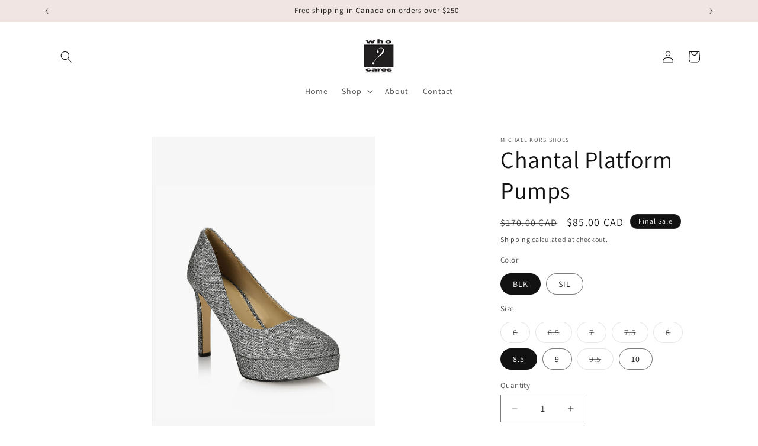

--- FILE ---
content_type: text/html; charset=utf-8
request_url: https://whocareswear.com/products/chantal
body_size: 27796
content:
<!doctype html>
<html class="js" lang="en">
  <head>
    <meta charset="utf-8">
    <meta http-equiv="X-UA-Compatible" content="IE=edge">
    <meta name="viewport" content="width=device-width,initial-scale=1">
    <meta name="theme-color" content="">
    <link rel="canonical" href="https://whocareswear.com/products/chantal"><link rel="preconnect" href="https://fonts.shopifycdn.com" crossorigin><title>
      Chantal Platform Pumps
 &ndash; Who Cares? Wear</title>

    
      <meta name="description" content="The Chantal Platform Pumps are perfect for elevating any look. These stylish pumps feature a 20mm heel and synthetic glitter platform to add sparkle and class to any outfit. The cushioned insole ensures comfort for all-day wear. Sizing information: Fits true to size Material: Glitter/Synthetic Lining: Faux leather Sole">
    

    

<meta property="og:site_name" content="Who Cares? Wear">
<meta property="og:url" content="https://whocareswear.com/products/chantal">
<meta property="og:title" content="Chantal Platform Pumps">
<meta property="og:type" content="product">
<meta property="og:description" content="The Chantal Platform Pumps are perfect for elevating any look. These stylish pumps feature a 20mm heel and synthetic glitter platform to add sparkle and class to any outfit. The cushioned insole ensures comfort for all-day wear. Sizing information: Fits true to size Material: Glitter/Synthetic Lining: Faux leather Sole"><meta property="og:image" content="http://whocareswear.com/cdn/shop/files/CHANTALPLATFORMPUMP2.jpg?v=1697744374">
  <meta property="og:image:secure_url" content="https://whocareswear.com/cdn/shop/files/CHANTALPLATFORMPUMP2.jpg?v=1697744374">
  <meta property="og:image:width" content="936">
  <meta property="og:image:height" content="1368"><meta property="og:price:amount" content="85.00">
  <meta property="og:price:currency" content="CAD"><meta name="twitter:card" content="summary_large_image">
<meta name="twitter:title" content="Chantal Platform Pumps">
<meta name="twitter:description" content="The Chantal Platform Pumps are perfect for elevating any look. These stylish pumps feature a 20mm heel and synthetic glitter platform to add sparkle and class to any outfit. The cushioned insole ensures comfort for all-day wear. Sizing information: Fits true to size Material: Glitter/Synthetic Lining: Faux leather Sole">


    <script src="//whocareswear.com/cdn/shop/t/27/assets/constants.js?v=132983761750457495441752190351" defer="defer"></script>
    <script src="//whocareswear.com/cdn/shop/t/27/assets/pubsub.js?v=158357773527763999511752190351" defer="defer"></script>
    <script src="//whocareswear.com/cdn/shop/t/27/assets/global.js?v=152862011079830610291752190351" defer="defer"></script>
    <script src="//whocareswear.com/cdn/shop/t/27/assets/details-disclosure.js?v=13653116266235556501752190351" defer="defer"></script>
    <script src="//whocareswear.com/cdn/shop/t/27/assets/details-modal.js?v=25581673532751508451752190351" defer="defer"></script>
    <script src="//whocareswear.com/cdn/shop/t/27/assets/search-form.js?v=133129549252120666541752190351" defer="defer"></script><script src="//whocareswear.com/cdn/shop/t/27/assets/animations.js?v=88693664871331136111752190351" defer="defer"></script><script>window.performance && window.performance.mark && window.performance.mark('shopify.content_for_header.start');</script><meta id="shopify-digital-wallet" name="shopify-digital-wallet" content="/6723469397/digital_wallets/dialog">
<meta name="shopify-checkout-api-token" content="53dbeccdb3c65c82bc7e7c9c026f25a1">
<meta id="in-context-paypal-metadata" data-shop-id="6723469397" data-venmo-supported="false" data-environment="production" data-locale="en_US" data-paypal-v4="true" data-currency="CAD">
<link rel="alternate" type="application/json+oembed" href="https://whocareswear.com/products/chantal.oembed">
<script async="async" src="/checkouts/internal/preloads.js?locale=en-CA"></script>
<script id="shopify-features" type="application/json">{"accessToken":"53dbeccdb3c65c82bc7e7c9c026f25a1","betas":["rich-media-storefront-analytics"],"domain":"whocareswear.com","predictiveSearch":true,"shopId":6723469397,"locale":"en"}</script>
<script>var Shopify = Shopify || {};
Shopify.shop = "who-cares-wear.myshopify.com";
Shopify.locale = "en";
Shopify.currency = {"active":"CAD","rate":"1.0"};
Shopify.country = "CA";
Shopify.theme = {"name":"Copy of Dawn - July 10, 2025","id":152222138625,"schema_name":"Dawn","schema_version":"15.2.0","theme_store_id":887,"role":"main"};
Shopify.theme.handle = "null";
Shopify.theme.style = {"id":null,"handle":null};
Shopify.cdnHost = "whocareswear.com/cdn";
Shopify.routes = Shopify.routes || {};
Shopify.routes.root = "/";</script>
<script type="module">!function(o){(o.Shopify=o.Shopify||{}).modules=!0}(window);</script>
<script>!function(o){function n(){var o=[];function n(){o.push(Array.prototype.slice.apply(arguments))}return n.q=o,n}var t=o.Shopify=o.Shopify||{};t.loadFeatures=n(),t.autoloadFeatures=n()}(window);</script>
<script id="shop-js-analytics" type="application/json">{"pageType":"product"}</script>
<script defer="defer" async type="module" src="//whocareswear.com/cdn/shopifycloud/shop-js/modules/v2/client.init-shop-cart-sync_COMZFrEa.en.esm.js"></script>
<script defer="defer" async type="module" src="//whocareswear.com/cdn/shopifycloud/shop-js/modules/v2/chunk.common_CdXrxk3f.esm.js"></script>
<script type="module">
  await import("//whocareswear.com/cdn/shopifycloud/shop-js/modules/v2/client.init-shop-cart-sync_COMZFrEa.en.esm.js");
await import("//whocareswear.com/cdn/shopifycloud/shop-js/modules/v2/chunk.common_CdXrxk3f.esm.js");

  window.Shopify.SignInWithShop?.initShopCartSync?.({"fedCMEnabled":true,"windoidEnabled":true});

</script>
<script>(function() {
  var isLoaded = false;
  function asyncLoad() {
    if (isLoaded) return;
    isLoaded = true;
    var urls = ["https:\/\/pitchprint.io\/rsc\/js\/shopify.js?shop=who-cares-wear.myshopify.com"];
    for (var i = 0; i < urls.length; i++) {
      var s = document.createElement('script');
      s.type = 'text/javascript';
      s.async = true;
      s.src = urls[i];
      var x = document.getElementsByTagName('script')[0];
      x.parentNode.insertBefore(s, x);
    }
  };
  if(window.attachEvent) {
    window.attachEvent('onload', asyncLoad);
  } else {
    window.addEventListener('load', asyncLoad, false);
  }
})();</script>
<script id="__st">var __st={"a":6723469397,"offset":-25200,"reqid":"aa27a804-67c7-4183-8b9d-96d5f669c67e-1763329773","pageurl":"whocareswear.com\/products\/chantal","u":"5e722a428291","p":"product","rtyp":"product","rid":8063776784641};</script>
<script>window.ShopifyPaypalV4VisibilityTracking = true;</script>
<script id="captcha-bootstrap">!function(){'use strict';const t='contact',e='account',n='new_comment',o=[[t,t],['blogs',n],['comments',n],[t,'customer']],c=[[e,'customer_login'],[e,'guest_login'],[e,'recover_customer_password'],[e,'create_customer']],r=t=>t.map((([t,e])=>`form[action*='/${t}']:not([data-nocaptcha='true']) input[name='form_type'][value='${e}']`)).join(','),a=t=>()=>t?[...document.querySelectorAll(t)].map((t=>t.form)):[];function s(){const t=[...o],e=r(t);return a(e)}const i='password',u='form_key',d=['recaptcha-v3-token','g-recaptcha-response','h-captcha-response',i],f=()=>{try{return window.sessionStorage}catch{return}},m='__shopify_v',_=t=>t.elements[u];function p(t,e,n=!1){try{const o=window.sessionStorage,c=JSON.parse(o.getItem(e)),{data:r}=function(t){const{data:e,action:n}=t;return t[m]||n?{data:e,action:n}:{data:t,action:n}}(c);for(const[e,n]of Object.entries(r))t.elements[e]&&(t.elements[e].value=n);n&&o.removeItem(e)}catch(o){console.error('form repopulation failed',{error:o})}}const l='form_type',E='cptcha';function T(t){t.dataset[E]=!0}const w=window,h=w.document,L='Shopify',v='ce_forms',y='captcha';let A=!1;((t,e)=>{const n=(g='f06e6c50-85a8-45c8-87d0-21a2b65856fe',I='https://cdn.shopify.com/shopifycloud/storefront-forms-hcaptcha/ce_storefront_forms_captcha_hcaptcha.v1.5.2.iife.js',D={infoText:'Protected by hCaptcha',privacyText:'Privacy',termsText:'Terms'},(t,e,n)=>{const o=w[L][v],c=o.bindForm;if(c)return c(t,g,e,D).then(n);var r;o.q.push([[t,g,e,D],n]),r=I,A||(h.body.append(Object.assign(h.createElement('script'),{id:'captcha-provider',async:!0,src:r})),A=!0)});var g,I,D;w[L]=w[L]||{},w[L][v]=w[L][v]||{},w[L][v].q=[],w[L][y]=w[L][y]||{},w[L][y].protect=function(t,e){n(t,void 0,e),T(t)},Object.freeze(w[L][y]),function(t,e,n,w,h,L){const[v,y,A,g]=function(t,e,n){const i=e?o:[],u=t?c:[],d=[...i,...u],f=r(d),m=r(i),_=r(d.filter((([t,e])=>n.includes(e))));return[a(f),a(m),a(_),s()]}(w,h,L),I=t=>{const e=t.target;return e instanceof HTMLFormElement?e:e&&e.form},D=t=>v().includes(t);t.addEventListener('submit',(t=>{const e=I(t);if(!e)return;const n=D(e)&&!e.dataset.hcaptchaBound&&!e.dataset.recaptchaBound,o=_(e),c=g().includes(e)&&(!o||!o.value);(n||c)&&t.preventDefault(),c&&!n&&(function(t){try{if(!f())return;!function(t){const e=f();if(!e)return;const n=_(t);if(!n)return;const o=n.value;o&&e.removeItem(o)}(t);const e=Array.from(Array(32),(()=>Math.random().toString(36)[2])).join('');!function(t,e){_(t)||t.append(Object.assign(document.createElement('input'),{type:'hidden',name:u})),t.elements[u].value=e}(t,e),function(t,e){const n=f();if(!n)return;const o=[...t.querySelectorAll(`input[type='${i}']`)].map((({name:t})=>t)),c=[...d,...o],r={};for(const[a,s]of new FormData(t).entries())c.includes(a)||(r[a]=s);n.setItem(e,JSON.stringify({[m]:1,action:t.action,data:r}))}(t,e)}catch(e){console.error('failed to persist form',e)}}(e),e.submit())}));const S=(t,e)=>{t&&!t.dataset[E]&&(n(t,e.some((e=>e===t))),T(t))};for(const o of['focusin','change'])t.addEventListener(o,(t=>{const e=I(t);D(e)&&S(e,y())}));const B=e.get('form_key'),M=e.get(l),P=B&&M;t.addEventListener('DOMContentLoaded',(()=>{const t=y();if(P)for(const e of t)e.elements[l].value===M&&p(e,B);[...new Set([...A(),...v().filter((t=>'true'===t.dataset.shopifyCaptcha))])].forEach((e=>S(e,t)))}))}(h,new URLSearchParams(w.location.search),n,t,e,['guest_login'])})(!0,!0)}();</script>
<script integrity="sha256-52AcMU7V7pcBOXWImdc/TAGTFKeNjmkeM1Pvks/DTgc=" data-source-attribution="shopify.loadfeatures" defer="defer" src="//whocareswear.com/cdn/shopifycloud/storefront/assets/storefront/load_feature-81c60534.js" crossorigin="anonymous"></script>
<script data-source-attribution="shopify.dynamic_checkout.dynamic.init">var Shopify=Shopify||{};Shopify.PaymentButton=Shopify.PaymentButton||{isStorefrontPortableWallets:!0,init:function(){window.Shopify.PaymentButton.init=function(){};var t=document.createElement("script");t.src="https://whocareswear.com/cdn/shopifycloud/portable-wallets/latest/portable-wallets.en.js",t.type="module",document.head.appendChild(t)}};
</script>
<script data-source-attribution="shopify.dynamic_checkout.buyer_consent">
  function portableWalletsHideBuyerConsent(e){var t=document.getElementById("shopify-buyer-consent"),n=document.getElementById("shopify-subscription-policy-button");t&&n&&(t.classList.add("hidden"),t.setAttribute("aria-hidden","true"),n.removeEventListener("click",e))}function portableWalletsShowBuyerConsent(e){var t=document.getElementById("shopify-buyer-consent"),n=document.getElementById("shopify-subscription-policy-button");t&&n&&(t.classList.remove("hidden"),t.removeAttribute("aria-hidden"),n.addEventListener("click",e))}window.Shopify?.PaymentButton&&(window.Shopify.PaymentButton.hideBuyerConsent=portableWalletsHideBuyerConsent,window.Shopify.PaymentButton.showBuyerConsent=portableWalletsShowBuyerConsent);
</script>
<script>
  function portableWalletsCleanup(e){e&&e.src&&console.error("Failed to load portable wallets script "+e.src);var t=document.querySelectorAll("shopify-accelerated-checkout .shopify-payment-button__skeleton, shopify-accelerated-checkout-cart .wallet-cart-button__skeleton"),e=document.getElementById("shopify-buyer-consent");for(let e=0;e<t.length;e++)t[e].remove();e&&e.remove()}function portableWalletsNotLoadedAsModule(e){e instanceof ErrorEvent&&"string"==typeof e.message&&e.message.includes("import.meta")&&"string"==typeof e.filename&&e.filename.includes("portable-wallets")&&(window.removeEventListener("error",portableWalletsNotLoadedAsModule),window.Shopify.PaymentButton.failedToLoad=e,"loading"===document.readyState?document.addEventListener("DOMContentLoaded",window.Shopify.PaymentButton.init):window.Shopify.PaymentButton.init())}window.addEventListener("error",portableWalletsNotLoadedAsModule);
</script>

<script type="module" src="https://whocareswear.com/cdn/shopifycloud/portable-wallets/latest/portable-wallets.en.js" onError="portableWalletsCleanup(this)" crossorigin="anonymous"></script>
<script nomodule>
  document.addEventListener("DOMContentLoaded", portableWalletsCleanup);
</script>

<link id="shopify-accelerated-checkout-styles" rel="stylesheet" media="screen" href="https://whocareswear.com/cdn/shopifycloud/portable-wallets/latest/accelerated-checkout-backwards-compat.css" crossorigin="anonymous">
<style id="shopify-accelerated-checkout-cart">
        #shopify-buyer-consent {
  margin-top: 1em;
  display: inline-block;
  width: 100%;
}

#shopify-buyer-consent.hidden {
  display: none;
}

#shopify-subscription-policy-button {
  background: none;
  border: none;
  padding: 0;
  text-decoration: underline;
  font-size: inherit;
  cursor: pointer;
}

#shopify-subscription-policy-button::before {
  box-shadow: none;
}

      </style>
<script id="sections-script" data-sections="header" defer="defer" src="//whocareswear.com/cdn/shop/t/27/compiled_assets/scripts.js?6378"></script>
<script>window.performance && window.performance.mark && window.performance.mark('shopify.content_for_header.end');</script>


    <style data-shopify>
      @font-face {
  font-family: Assistant;
  font-weight: 400;
  font-style: normal;
  font-display: swap;
  src: url("//whocareswear.com/cdn/fonts/assistant/assistant_n4.9120912a469cad1cc292572851508ca49d12e768.woff2") format("woff2"),
       url("//whocareswear.com/cdn/fonts/assistant/assistant_n4.6e9875ce64e0fefcd3f4446b7ec9036b3ddd2985.woff") format("woff");
}

      @font-face {
  font-family: Assistant;
  font-weight: 700;
  font-style: normal;
  font-display: swap;
  src: url("//whocareswear.com/cdn/fonts/assistant/assistant_n7.bf44452348ec8b8efa3aa3068825305886b1c83c.woff2") format("woff2"),
       url("//whocareswear.com/cdn/fonts/assistant/assistant_n7.0c887fee83f6b3bda822f1150b912c72da0f7b64.woff") format("woff");
}

      
      
      @font-face {
  font-family: Assistant;
  font-weight: 400;
  font-style: normal;
  font-display: swap;
  src: url("//whocareswear.com/cdn/fonts/assistant/assistant_n4.9120912a469cad1cc292572851508ca49d12e768.woff2") format("woff2"),
       url("//whocareswear.com/cdn/fonts/assistant/assistant_n4.6e9875ce64e0fefcd3f4446b7ec9036b3ddd2985.woff") format("woff");
}


      
        :root,
        .color-scheme-1 {
          --color-background: 255,255,255;
        
          --gradient-background: #ffffff;
        

        

        --color-foreground: 18,18,18;
        --color-background-contrast: 191,191,191;
        --color-shadow: 18,18,18;
        --color-button: 18,18,18;
        --color-button-text: 255,255,255;
        --color-secondary-button: 255,255,255;
        --color-secondary-button-text: 18,18,18;
        --color-link: 18,18,18;
        --color-badge-foreground: 18,18,18;
        --color-badge-background: 255,255,255;
        --color-badge-border: 18,18,18;
        --payment-terms-background-color: rgb(255 255 255);
      }
      
        
        .color-scheme-2 {
          --color-background: 243,243,243;
        
          --gradient-background: #f3f3f3;
        

        

        --color-foreground: 18,18,18;
        --color-background-contrast: 179,179,179;
        --color-shadow: 18,18,18;
        --color-button: 18,18,18;
        --color-button-text: 243,243,243;
        --color-secondary-button: 243,243,243;
        --color-secondary-button-text: 18,18,18;
        --color-link: 18,18,18;
        --color-badge-foreground: 18,18,18;
        --color-badge-background: 243,243,243;
        --color-badge-border: 18,18,18;
        --payment-terms-background-color: rgb(243 243 243);
      }
      
        
        .color-scheme-3 {
          --color-background: 36,40,51;
        
          --gradient-background: #242833;
        

        

        --color-foreground: 255,255,255;
        --color-background-contrast: 47,52,66;
        --color-shadow: 18,18,18;
        --color-button: 255,255,255;
        --color-button-text: 0,0,0;
        --color-secondary-button: 36,40,51;
        --color-secondary-button-text: 255,255,255;
        --color-link: 255,255,255;
        --color-badge-foreground: 255,255,255;
        --color-badge-background: 36,40,51;
        --color-badge-border: 255,255,255;
        --payment-terms-background-color: rgb(36 40 51);
      }
      
        
        .color-scheme-4 {
          --color-background: 18,18,18;
        
          --gradient-background: #121212;
        

        

        --color-foreground: 255,255,255;
        --color-background-contrast: 146,146,146;
        --color-shadow: 18,18,18;
        --color-button: 255,255,255;
        --color-button-text: 18,18,18;
        --color-secondary-button: 18,18,18;
        --color-secondary-button-text: 255,255,255;
        --color-link: 255,255,255;
        --color-badge-foreground: 255,255,255;
        --color-badge-background: 18,18,18;
        --color-badge-border: 255,255,255;
        --payment-terms-background-color: rgb(18 18 18);
      }
      
        
        .color-scheme-5 {
          --color-background: 51,79,180;
        
          --gradient-background: #334fb4;
        

        

        --color-foreground: 255,255,255;
        --color-background-contrast: 23,35,81;
        --color-shadow: 18,18,18;
        --color-button: 255,255,255;
        --color-button-text: 51,79,180;
        --color-secondary-button: 51,79,180;
        --color-secondary-button-text: 255,255,255;
        --color-link: 255,255,255;
        --color-badge-foreground: 255,255,255;
        --color-badge-background: 51,79,180;
        --color-badge-border: 255,255,255;
        --payment-terms-background-color: rgb(51 79 180);
      }
      
        
        .color-scheme-a2991d40-11d6-45a9-93bc-57cf337074b0 {
          --color-background: 255,255,255;
        
          --gradient-background: #ffffff;
        

        

        --color-foreground: 18,18,18;
        --color-background-contrast: 191,191,191;
        --color-shadow: 18,18,18;
        --color-button: 18,18,18;
        --color-button-text: 255,255,255;
        --color-secondary-button: 255,255,255;
        --color-secondary-button-text: 18,18,18;
        --color-link: 18,18,18;
        --color-badge-foreground: 18,18,18;
        --color-badge-background: 255,255,255;
        --color-badge-border: 18,18,18;
        --payment-terms-background-color: rgb(255 255 255);
      }
      
        
        .color-scheme-423f8710-5845-4d30-b05b-905324cb3d4d {
          --color-background: 255,255,255;
        
          --gradient-background: #ffffff;
        

        

        --color-foreground: 18,18,18;
        --color-background-contrast: 191,191,191;
        --color-shadow: 18,18,18;
        --color-button: 18,18,18;
        --color-button-text: 255,255,255;
        --color-secondary-button: 255,255,255;
        --color-secondary-button-text: 255,255,255;
        --color-link: 255,255,255;
        --color-badge-foreground: 18,18,18;
        --color-badge-background: 255,255,255;
        --color-badge-border: 18,18,18;
        --payment-terms-background-color: rgb(255 255 255);
      }
      
        
        .color-scheme-2c7c8783-2671-41dc-9add-73832dc1c527 {
          --color-background: 255,255,255;
        
          --gradient-background: #ffffff;
        

        

        --color-foreground: 18,18,18;
        --color-background-contrast: 191,191,191;
        --color-shadow: 18,18,18;
        --color-button: 18,18,18;
        --color-button-text: 255,255,255;
        --color-secondary-button: 255,255,255;
        --color-secondary-button-text: 255,255,255;
        --color-link: 255,255,255;
        --color-badge-foreground: 18,18,18;
        --color-badge-background: 255,255,255;
        --color-badge-border: 18,18,18;
        --payment-terms-background-color: rgb(255 255 255);
      }
      
        
        .color-scheme-4f14c750-fff8-456e-a1bb-22073a030eb5 {
          --color-background: 240,229,227;
        
          --gradient-background: #f0e5e3;
        

        

        --color-foreground: 18,18,18;
        --color-background-contrast: 196,152,144;
        --color-shadow: 18,18,18;
        --color-button: 18,18,18;
        --color-button-text: 255,255,255;
        --color-secondary-button: 240,229,227;
        --color-secondary-button-text: 255,255,255;
        --color-link: 255,255,255;
        --color-badge-foreground: 18,18,18;
        --color-badge-background: 240,229,227;
        --color-badge-border: 18,18,18;
        --payment-terms-background-color: rgb(240 229 227);
      }
      
        
        .color-scheme-f3c75e04-c1c3-4920-b3fa-97e18d2accd3 {
          --color-background: 255,255,255;
        
          --gradient-background: #ffffff;
        

        

        --color-foreground: 18,18,18;
        --color-background-contrast: 191,191,191;
        --color-shadow: 18,18,18;
        --color-button: 18,18,18;
        --color-button-text: 255,255,255;
        --color-secondary-button: 255,255,255;
        --color-secondary-button-text: 18,18,18;
        --color-link: 18,18,18;
        --color-badge-foreground: 18,18,18;
        --color-badge-background: 255,255,255;
        --color-badge-border: 18,18,18;
        --payment-terms-background-color: rgb(255 255 255);
      }
      

      body, .color-scheme-1, .color-scheme-2, .color-scheme-3, .color-scheme-4, .color-scheme-5, .color-scheme-a2991d40-11d6-45a9-93bc-57cf337074b0, .color-scheme-423f8710-5845-4d30-b05b-905324cb3d4d, .color-scheme-2c7c8783-2671-41dc-9add-73832dc1c527, .color-scheme-4f14c750-fff8-456e-a1bb-22073a030eb5, .color-scheme-f3c75e04-c1c3-4920-b3fa-97e18d2accd3 {
        color: rgba(var(--color-foreground), 0.75);
        background-color: rgb(var(--color-background));
      }

      :root {
        --font-body-family: Assistant, sans-serif;
        --font-body-style: normal;
        --font-body-weight: 400;
        --font-body-weight-bold: 700;

        --font-heading-family: Assistant, sans-serif;
        --font-heading-style: normal;
        --font-heading-weight: 400;

        --font-body-scale: 1.0;
        --font-heading-scale: 1.0;

        --media-padding: px;
        --media-border-opacity: 0.05;
        --media-border-width: 1px;
        --media-radius: 0px;
        --media-shadow-opacity: 0.0;
        --media-shadow-horizontal-offset: 0px;
        --media-shadow-vertical-offset: 4px;
        --media-shadow-blur-radius: 5px;
        --media-shadow-visible: 0;

        --page-width: 120rem;
        --page-width-margin: 0rem;

        --product-card-image-padding: 0.0rem;
        --product-card-corner-radius: 0.0rem;
        --product-card-text-alignment: left;
        --product-card-border-width: 0.0rem;
        --product-card-border-opacity: 0.1;
        --product-card-shadow-opacity: 0.0;
        --product-card-shadow-visible: 0;
        --product-card-shadow-horizontal-offset: 0.0rem;
        --product-card-shadow-vertical-offset: 0.4rem;
        --product-card-shadow-blur-radius: 0.5rem;

        --collection-card-image-padding: 0.0rem;
        --collection-card-corner-radius: 0.0rem;
        --collection-card-text-alignment: left;
        --collection-card-border-width: 0.0rem;
        --collection-card-border-opacity: 0.1;
        --collection-card-shadow-opacity: 0.0;
        --collection-card-shadow-visible: 0;
        --collection-card-shadow-horizontal-offset: 0.0rem;
        --collection-card-shadow-vertical-offset: 0.4rem;
        --collection-card-shadow-blur-radius: 0.5rem;

        --blog-card-image-padding: 0.0rem;
        --blog-card-corner-radius: 0.0rem;
        --blog-card-text-alignment: left;
        --blog-card-border-width: 0.0rem;
        --blog-card-border-opacity: 0.1;
        --blog-card-shadow-opacity: 0.0;
        --blog-card-shadow-visible: 0;
        --blog-card-shadow-horizontal-offset: 0.0rem;
        --blog-card-shadow-vertical-offset: 0.4rem;
        --blog-card-shadow-blur-radius: 0.5rem;

        --badge-corner-radius: 4.0rem;

        --popup-border-width: 1px;
        --popup-border-opacity: 0.1;
        --popup-corner-radius: 0px;
        --popup-shadow-opacity: 0.05;
        --popup-shadow-horizontal-offset: 0px;
        --popup-shadow-vertical-offset: 4px;
        --popup-shadow-blur-radius: 5px;

        --drawer-border-width: 1px;
        --drawer-border-opacity: 0.1;
        --drawer-shadow-opacity: 0.0;
        --drawer-shadow-horizontal-offset: 0px;
        --drawer-shadow-vertical-offset: 4px;
        --drawer-shadow-blur-radius: 5px;

        --spacing-sections-desktop: 0px;
        --spacing-sections-mobile: 0px;

        --grid-desktop-vertical-spacing: 8px;
        --grid-desktop-horizontal-spacing: 8px;
        --grid-mobile-vertical-spacing: 4px;
        --grid-mobile-horizontal-spacing: 4px;

        --text-boxes-border-opacity: 0.1;
        --text-boxes-border-width: 0px;
        --text-boxes-radius: 0px;
        --text-boxes-shadow-opacity: 0.0;
        --text-boxes-shadow-visible: 0;
        --text-boxes-shadow-horizontal-offset: 0px;
        --text-boxes-shadow-vertical-offset: 4px;
        --text-boxes-shadow-blur-radius: 5px;

        --buttons-radius: 0px;
        --buttons-radius-outset: 0px;
        --buttons-border-width: 1px;
        --buttons-border-opacity: 1.0;
        --buttons-shadow-opacity: 0.0;
        --buttons-shadow-visible: 0;
        --buttons-shadow-horizontal-offset: 0px;
        --buttons-shadow-vertical-offset: 4px;
        --buttons-shadow-blur-radius: 5px;
        --buttons-border-offset: 0px;

        --inputs-radius: 0px;
        --inputs-border-width: 1px;
        --inputs-border-opacity: 0.55;
        --inputs-shadow-opacity: 0.0;
        --inputs-shadow-horizontal-offset: 0px;
        --inputs-margin-offset: 0px;
        --inputs-shadow-vertical-offset: 4px;
        --inputs-shadow-blur-radius: 5px;
        --inputs-radius-outset: 0px;

        --variant-pills-radius: 40px;
        --variant-pills-border-width: 1px;
        --variant-pills-border-opacity: 0.55;
        --variant-pills-shadow-opacity: 0.0;
        --variant-pills-shadow-horizontal-offset: 0px;
        --variant-pills-shadow-vertical-offset: 4px;
        --variant-pills-shadow-blur-radius: 5px;
      }

      *,
      *::before,
      *::after {
        box-sizing: inherit;
      }

      html {
        box-sizing: border-box;
        font-size: calc(var(--font-body-scale) * 62.5%);
        height: 100%;
      }

      body {
        display: grid;
        grid-template-rows: auto auto 1fr auto;
        grid-template-columns: 100%;
        min-height: 100%;
        margin: 0;
        font-size: 1.5rem;
        letter-spacing: 0.06rem;
        line-height: calc(1 + 0.8 / var(--font-body-scale));
        font-family: var(--font-body-family);
        font-style: var(--font-body-style);
        font-weight: var(--font-body-weight);
      }

      @media screen and (min-width: 750px) {
        body {
          font-size: 1.6rem;
        }
      }
    </style>

    <link href="//whocareswear.com/cdn/shop/t/27/assets/base.css?v=159841507637079171801752190351" rel="stylesheet" type="text/css" media="all" />
    <link rel="stylesheet" href="//whocareswear.com/cdn/shop/t/27/assets/component-cart-items.css?v=123238115697927560811752190351" media="print" onload="this.media='all'">
      <link rel="preload" as="font" href="//whocareswear.com/cdn/fonts/assistant/assistant_n4.9120912a469cad1cc292572851508ca49d12e768.woff2" type="font/woff2" crossorigin>
      

      <link rel="preload" as="font" href="//whocareswear.com/cdn/fonts/assistant/assistant_n4.9120912a469cad1cc292572851508ca49d12e768.woff2" type="font/woff2" crossorigin>
      
<link
        rel="stylesheet"
        href="//whocareswear.com/cdn/shop/t/27/assets/component-predictive-search.css?v=118923337488134913561752190351"
        media="print"
        onload="this.media='all'"
      ><script>
      if (Shopify.designMode) {
        document.documentElement.classList.add('shopify-design-mode');
      }
    </script>
  <link href="https://monorail-edge.shopifysvc.com" rel="dns-prefetch">
<script>(function(){if ("sendBeacon" in navigator && "performance" in window) {try {var session_token_from_headers = performance.getEntriesByType('navigation')[0].serverTiming.find(x => x.name == '_s').description;} catch {var session_token_from_headers = undefined;}var session_cookie_matches = document.cookie.match(/_shopify_s=([^;]*)/);var session_token_from_cookie = session_cookie_matches && session_cookie_matches.length === 2 ? session_cookie_matches[1] : "";var session_token = session_token_from_headers || session_token_from_cookie || "";function handle_abandonment_event(e) {var entries = performance.getEntries().filter(function(entry) {return /monorail-edge.shopifysvc.com/.test(entry.name);});if (!window.abandonment_tracked && entries.length === 0) {window.abandonment_tracked = true;var currentMs = Date.now();var navigation_start = performance.timing.navigationStart;var payload = {shop_id: 6723469397,url: window.location.href,navigation_start,duration: currentMs - navigation_start,session_token,page_type: "product"};window.navigator.sendBeacon("https://monorail-edge.shopifysvc.com/v1/produce", JSON.stringify({schema_id: "online_store_buyer_site_abandonment/1.1",payload: payload,metadata: {event_created_at_ms: currentMs,event_sent_at_ms: currentMs}}));}}window.addEventListener('pagehide', handle_abandonment_event);}}());</script>
<script id="web-pixels-manager-setup">(function e(e,d,r,n,o){if(void 0===o&&(o={}),!Boolean(null===(a=null===(i=window.Shopify)||void 0===i?void 0:i.analytics)||void 0===a?void 0:a.replayQueue)){var i,a;window.Shopify=window.Shopify||{};var t=window.Shopify;t.analytics=t.analytics||{};var s=t.analytics;s.replayQueue=[],s.publish=function(e,d,r){return s.replayQueue.push([e,d,r]),!0};try{self.performance.mark("wpm:start")}catch(e){}var l=function(){var e={modern:/Edge?\/(1{2}[4-9]|1[2-9]\d|[2-9]\d{2}|\d{4,})\.\d+(\.\d+|)|Firefox\/(1{2}[4-9]|1[2-9]\d|[2-9]\d{2}|\d{4,})\.\d+(\.\d+|)|Chrom(ium|e)\/(9{2}|\d{3,})\.\d+(\.\d+|)|(Maci|X1{2}).+ Version\/(15\.\d+|(1[6-9]|[2-9]\d|\d{3,})\.\d+)([,.]\d+|)( \(\w+\)|)( Mobile\/\w+|) Safari\/|Chrome.+OPR\/(9{2}|\d{3,})\.\d+\.\d+|(CPU[ +]OS|iPhone[ +]OS|CPU[ +]iPhone|CPU IPhone OS|CPU iPad OS)[ +]+(15[._]\d+|(1[6-9]|[2-9]\d|\d{3,})[._]\d+)([._]\d+|)|Android:?[ /-](13[3-9]|1[4-9]\d|[2-9]\d{2}|\d{4,})(\.\d+|)(\.\d+|)|Android.+Firefox\/(13[5-9]|1[4-9]\d|[2-9]\d{2}|\d{4,})\.\d+(\.\d+|)|Android.+Chrom(ium|e)\/(13[3-9]|1[4-9]\d|[2-9]\d{2}|\d{4,})\.\d+(\.\d+|)|SamsungBrowser\/([2-9]\d|\d{3,})\.\d+/,legacy:/Edge?\/(1[6-9]|[2-9]\d|\d{3,})\.\d+(\.\d+|)|Firefox\/(5[4-9]|[6-9]\d|\d{3,})\.\d+(\.\d+|)|Chrom(ium|e)\/(5[1-9]|[6-9]\d|\d{3,})\.\d+(\.\d+|)([\d.]+$|.*Safari\/(?![\d.]+ Edge\/[\d.]+$))|(Maci|X1{2}).+ Version\/(10\.\d+|(1[1-9]|[2-9]\d|\d{3,})\.\d+)([,.]\d+|)( \(\w+\)|)( Mobile\/\w+|) Safari\/|Chrome.+OPR\/(3[89]|[4-9]\d|\d{3,})\.\d+\.\d+|(CPU[ +]OS|iPhone[ +]OS|CPU[ +]iPhone|CPU IPhone OS|CPU iPad OS)[ +]+(10[._]\d+|(1[1-9]|[2-9]\d|\d{3,})[._]\d+)([._]\d+|)|Android:?[ /-](13[3-9]|1[4-9]\d|[2-9]\d{2}|\d{4,})(\.\d+|)(\.\d+|)|Mobile Safari.+OPR\/([89]\d|\d{3,})\.\d+\.\d+|Android.+Firefox\/(13[5-9]|1[4-9]\d|[2-9]\d{2}|\d{4,})\.\d+(\.\d+|)|Android.+Chrom(ium|e)\/(13[3-9]|1[4-9]\d|[2-9]\d{2}|\d{4,})\.\d+(\.\d+|)|Android.+(UC? ?Browser|UCWEB|U3)[ /]?(15\.([5-9]|\d{2,})|(1[6-9]|[2-9]\d|\d{3,})\.\d+)\.\d+|SamsungBrowser\/(5\.\d+|([6-9]|\d{2,})\.\d+)|Android.+MQ{2}Browser\/(14(\.(9|\d{2,})|)|(1[5-9]|[2-9]\d|\d{3,})(\.\d+|))(\.\d+|)|K[Aa][Ii]OS\/(3\.\d+|([4-9]|\d{2,})\.\d+)(\.\d+|)/},d=e.modern,r=e.legacy,n=navigator.userAgent;return n.match(d)?"modern":n.match(r)?"legacy":"unknown"}(),u="modern"===l?"modern":"legacy",c=(null!=n?n:{modern:"",legacy:""})[u],f=function(e){return[e.baseUrl,"/wpm","/b",e.hashVersion,"modern"===e.buildTarget?"m":"l",".js"].join("")}({baseUrl:d,hashVersion:r,buildTarget:u}),m=function(e){var d=e.version,r=e.bundleTarget,n=e.surface,o=e.pageUrl,i=e.monorailEndpoint;return{emit:function(e){var a=e.status,t=e.errorMsg,s=(new Date).getTime(),l=JSON.stringify({metadata:{event_sent_at_ms:s},events:[{schema_id:"web_pixels_manager_load/3.1",payload:{version:d,bundle_target:r,page_url:o,status:a,surface:n,error_msg:t},metadata:{event_created_at_ms:s}}]});if(!i)return console&&console.warn&&console.warn("[Web Pixels Manager] No Monorail endpoint provided, skipping logging."),!1;try{return self.navigator.sendBeacon.bind(self.navigator)(i,l)}catch(e){}var u=new XMLHttpRequest;try{return u.open("POST",i,!0),u.setRequestHeader("Content-Type","text/plain"),u.send(l),!0}catch(e){return console&&console.warn&&console.warn("[Web Pixels Manager] Got an unhandled error while logging to Monorail."),!1}}}}({version:r,bundleTarget:l,surface:e.surface,pageUrl:self.location.href,monorailEndpoint:e.monorailEndpoint});try{o.browserTarget=l,function(e){var d=e.src,r=e.async,n=void 0===r||r,o=e.onload,i=e.onerror,a=e.sri,t=e.scriptDataAttributes,s=void 0===t?{}:t,l=document.createElement("script"),u=document.querySelector("head"),c=document.querySelector("body");if(l.async=n,l.src=d,a&&(l.integrity=a,l.crossOrigin="anonymous"),s)for(var f in s)if(Object.prototype.hasOwnProperty.call(s,f))try{l.dataset[f]=s[f]}catch(e){}if(o&&l.addEventListener("load",o),i&&l.addEventListener("error",i),u)u.appendChild(l);else{if(!c)throw new Error("Did not find a head or body element to append the script");c.appendChild(l)}}({src:f,async:!0,onload:function(){if(!function(){var e,d;return Boolean(null===(d=null===(e=window.Shopify)||void 0===e?void 0:e.analytics)||void 0===d?void 0:d.initialized)}()){var d=window.webPixelsManager.init(e)||void 0;if(d){var r=window.Shopify.analytics;r.replayQueue.forEach((function(e){var r=e[0],n=e[1],o=e[2];d.publishCustomEvent(r,n,o)})),r.replayQueue=[],r.publish=d.publishCustomEvent,r.visitor=d.visitor,r.initialized=!0}}},onerror:function(){return m.emit({status:"failed",errorMsg:"".concat(f," has failed to load")})},sri:function(e){var d=/^sha384-[A-Za-z0-9+/=]+$/;return"string"==typeof e&&d.test(e)}(c)?c:"",scriptDataAttributes:o}),m.emit({status:"loading"})}catch(e){m.emit({status:"failed",errorMsg:(null==e?void 0:e.message)||"Unknown error"})}}})({shopId: 6723469397,storefrontBaseUrl: "https://whocareswear.com",extensionsBaseUrl: "https://extensions.shopifycdn.com/cdn/shopifycloud/web-pixels-manager",monorailEndpoint: "https://monorail-edge.shopifysvc.com/unstable/produce_batch",surface: "storefront-renderer",enabledBetaFlags: ["2dca8a86"],webPixelsConfigList: [{"id":"shopify-app-pixel","configuration":"{}","eventPayloadVersion":"v1","runtimeContext":"STRICT","scriptVersion":"0450","apiClientId":"shopify-pixel","type":"APP","privacyPurposes":["ANALYTICS","MARKETING"]},{"id":"shopify-custom-pixel","eventPayloadVersion":"v1","runtimeContext":"LAX","scriptVersion":"0450","apiClientId":"shopify-pixel","type":"CUSTOM","privacyPurposes":["ANALYTICS","MARKETING"]}],isMerchantRequest: false,initData: {"shop":{"name":"Who Cares? Wear","paymentSettings":{"currencyCode":"CAD"},"myshopifyDomain":"who-cares-wear.myshopify.com","countryCode":"CA","storefrontUrl":"https:\/\/whocareswear.com"},"customer":null,"cart":null,"checkout":null,"productVariants":[{"price":{"amount":85.0,"currencyCode":"CAD"},"product":{"title":"Chantal Platform Pumps","vendor":"MICHAEL KORS SHOES","id":"8063776784641","untranslatedTitle":"Chantal Platform Pumps","url":"\/products\/chantal","type":"SHOECASUALPUMP"},"id":"45145531285761","image":{"src":"\/\/whocareswear.com\/cdn\/shop\/files\/CHANTALPLATFORMPUMP2.jpg?v=1697744374"},"sku":"144743","title":"BLK \/ 6","untranslatedTitle":"BLK \/ 6"},{"price":{"amount":85.0,"currencyCode":"CAD"},"product":{"title":"Chantal Platform Pumps","vendor":"MICHAEL KORS SHOES","id":"8063776784641","untranslatedTitle":"Chantal Platform Pumps","url":"\/products\/chantal","type":"SHOECASUALPUMP"},"id":"45145531318529","image":{"src":"\/\/whocareswear.com\/cdn\/shop\/files\/CHANTALPLATFORMPUMP2.jpg?v=1697744374"},"sku":"144744","title":"BLK \/ 6.5","untranslatedTitle":"BLK \/ 6.5"},{"price":{"amount":85.0,"currencyCode":"CAD"},"product":{"title":"Chantal Platform Pumps","vendor":"MICHAEL KORS SHOES","id":"8063776784641","untranslatedTitle":"Chantal Platform Pumps","url":"\/products\/chantal","type":"SHOECASUALPUMP"},"id":"45145531351297","image":{"src":"\/\/whocareswear.com\/cdn\/shop\/files\/CHANTALPLATFORMPUMP2.jpg?v=1697744374"},"sku":"144745","title":"BLK \/ 7","untranslatedTitle":"BLK \/ 7"},{"price":{"amount":85.0,"currencyCode":"CAD"},"product":{"title":"Chantal Platform Pumps","vendor":"MICHAEL KORS SHOES","id":"8063776784641","untranslatedTitle":"Chantal Platform Pumps","url":"\/products\/chantal","type":"SHOECASUALPUMP"},"id":"45145531384065","image":{"src":"\/\/whocareswear.com\/cdn\/shop\/files\/CHANTALPLATFORMPUMP2.jpg?v=1697744374"},"sku":"144746","title":"BLK \/ 7.5","untranslatedTitle":"BLK \/ 7.5"},{"price":{"amount":85.0,"currencyCode":"CAD"},"product":{"title":"Chantal Platform Pumps","vendor":"MICHAEL KORS SHOES","id":"8063776784641","untranslatedTitle":"Chantal Platform Pumps","url":"\/products\/chantal","type":"SHOECASUALPUMP"},"id":"45145531416833","image":{"src":"\/\/whocareswear.com\/cdn\/shop\/files\/CHANTALPLATFORMPUMP2.jpg?v=1697744374"},"sku":"144747","title":"BLK \/ 8","untranslatedTitle":"BLK \/ 8"},{"price":{"amount":85.0,"currencyCode":"CAD"},"product":{"title":"Chantal Platform Pumps","vendor":"MICHAEL KORS SHOES","id":"8063776784641","untranslatedTitle":"Chantal Platform Pumps","url":"\/products\/chantal","type":"SHOECASUALPUMP"},"id":"45145531449601","image":{"src":"\/\/whocareswear.com\/cdn\/shop\/files\/CHANTALPLATFORMPUMP2.jpg?v=1697744374"},"sku":"144748","title":"BLK \/ 8.5","untranslatedTitle":"BLK \/ 8.5"},{"price":{"amount":85.0,"currencyCode":"CAD"},"product":{"title":"Chantal Platform Pumps","vendor":"MICHAEL KORS SHOES","id":"8063776784641","untranslatedTitle":"Chantal Platform Pumps","url":"\/products\/chantal","type":"SHOECASUALPUMP"},"id":"45145531482369","image":{"src":"\/\/whocareswear.com\/cdn\/shop\/files\/CHANTALPLATFORMPUMP2.jpg?v=1697744374"},"sku":"144749","title":"BLK \/ 9","untranslatedTitle":"BLK \/ 9"},{"price":{"amount":85.0,"currencyCode":"CAD"},"product":{"title":"Chantal Platform Pumps","vendor":"MICHAEL KORS SHOES","id":"8063776784641","untranslatedTitle":"Chantal Platform Pumps","url":"\/products\/chantal","type":"SHOECASUALPUMP"},"id":"45145531515137","image":{"src":"\/\/whocareswear.com\/cdn\/shop\/files\/CHANTALPLATFORMPUMP2.jpg?v=1697744374"},"sku":"144750","title":"BLK \/ 9.5","untranslatedTitle":"BLK \/ 9.5"},{"price":{"amount":85.0,"currencyCode":"CAD"},"product":{"title":"Chantal Platform Pumps","vendor":"MICHAEL KORS SHOES","id":"8063776784641","untranslatedTitle":"Chantal Platform Pumps","url":"\/products\/chantal","type":"SHOECASUALPUMP"},"id":"45145531547905","image":{"src":"\/\/whocareswear.com\/cdn\/shop\/files\/CHANTALPLATFORMPUMP2.jpg?v=1697744374"},"sku":"144751","title":"BLK \/ 10","untranslatedTitle":"BLK \/ 10"},{"price":{"amount":85.0,"currencyCode":"CAD"},"product":{"title":"Chantal Platform Pumps","vendor":"MICHAEL KORS SHOES","id":"8063776784641","untranslatedTitle":"Chantal Platform Pumps","url":"\/products\/chantal","type":"SHOECASUALPUMP"},"id":"44104434548993","image":{"src":"\/\/whocareswear.com\/cdn\/shop\/files\/CHANTALPLATFORMPUMP2.jpg?v=1697744374"},"sku":"138501","title":"SIL \/ 6","untranslatedTitle":"SIL \/ 6"},{"price":{"amount":85.0,"currencyCode":"CAD"},"product":{"title":"Chantal Platform Pumps","vendor":"MICHAEL KORS SHOES","id":"8063776784641","untranslatedTitle":"Chantal Platform Pumps","url":"\/products\/chantal","type":"SHOECASUALPUMP"},"id":"44104434581761","image":{"src":"\/\/whocareswear.com\/cdn\/shop\/files\/CHANTALPLATFORMPUMP2.jpg?v=1697744374"},"sku":"138502","title":"SIL \/ 6.5","untranslatedTitle":"SIL \/ 6.5"},{"price":{"amount":85.0,"currencyCode":"CAD"},"product":{"title":"Chantal Platform Pumps","vendor":"MICHAEL KORS SHOES","id":"8063776784641","untranslatedTitle":"Chantal Platform Pumps","url":"\/products\/chantal","type":"SHOECASUALPUMP"},"id":"44104434614529","image":{"src":"\/\/whocareswear.com\/cdn\/shop\/files\/CHANTALPLATFORMPUMP2.jpg?v=1697744374"},"sku":"138503","title":"SIL \/ 7","untranslatedTitle":"SIL \/ 7"},{"price":{"amount":85.0,"currencyCode":"CAD"},"product":{"title":"Chantal Platform Pumps","vendor":"MICHAEL KORS SHOES","id":"8063776784641","untranslatedTitle":"Chantal Platform Pumps","url":"\/products\/chantal","type":"SHOECASUALPUMP"},"id":"44104434647297","image":{"src":"\/\/whocareswear.com\/cdn\/shop\/files\/CHANTALPLATFORMPUMP2.jpg?v=1697744374"},"sku":"138504","title":"SIL \/ 7.5","untranslatedTitle":"SIL \/ 7.5"},{"price":{"amount":85.0,"currencyCode":"CAD"},"product":{"title":"Chantal Platform Pumps","vendor":"MICHAEL KORS SHOES","id":"8063776784641","untranslatedTitle":"Chantal Platform Pumps","url":"\/products\/chantal","type":"SHOECASUALPUMP"},"id":"44104434680065","image":{"src":"\/\/whocareswear.com\/cdn\/shop\/files\/CHANTALPLATFORMPUMP2.jpg?v=1697744374"},"sku":"138505","title":"SIL \/ 8","untranslatedTitle":"SIL \/ 8"},{"price":{"amount":85.0,"currencyCode":"CAD"},"product":{"title":"Chantal Platform Pumps","vendor":"MICHAEL KORS SHOES","id":"8063776784641","untranslatedTitle":"Chantal Platform Pumps","url":"\/products\/chantal","type":"SHOECASUALPUMP"},"id":"44104434712833","image":{"src":"\/\/whocareswear.com\/cdn\/shop\/files\/CHANTALPLATFORMPUMP2.jpg?v=1697744374"},"sku":"138506","title":"SIL \/ 8.5","untranslatedTitle":"SIL \/ 8.5"},{"price":{"amount":85.0,"currencyCode":"CAD"},"product":{"title":"Chantal Platform Pumps","vendor":"MICHAEL KORS SHOES","id":"8063776784641","untranslatedTitle":"Chantal Platform Pumps","url":"\/products\/chantal","type":"SHOECASUALPUMP"},"id":"44104434745601","image":{"src":"\/\/whocareswear.com\/cdn\/shop\/files\/CHANTALPLATFORMPUMP2.jpg?v=1697744374"},"sku":"138507","title":"SIL \/ 9","untranslatedTitle":"SIL \/ 9"},{"price":{"amount":85.0,"currencyCode":"CAD"},"product":{"title":"Chantal Platform Pumps","vendor":"MICHAEL KORS SHOES","id":"8063776784641","untranslatedTitle":"Chantal Platform Pumps","url":"\/products\/chantal","type":"SHOECASUALPUMP"},"id":"44104434778369","image":{"src":"\/\/whocareswear.com\/cdn\/shop\/files\/CHANTALPLATFORMPUMP2.jpg?v=1697744374"},"sku":"138508","title":"SIL \/ 9.5","untranslatedTitle":"SIL \/ 9.5"},{"price":{"amount":85.0,"currencyCode":"CAD"},"product":{"title":"Chantal Platform Pumps","vendor":"MICHAEL KORS SHOES","id":"8063776784641","untranslatedTitle":"Chantal Platform Pumps","url":"\/products\/chantal","type":"SHOECASUALPUMP"},"id":"44104434811137","image":{"src":"\/\/whocareswear.com\/cdn\/shop\/files\/CHANTALPLATFORMPUMP2.jpg?v=1697744374"},"sku":"138509","title":"SIL \/ 10","untranslatedTitle":"SIL \/ 10"}],"purchasingCompany":null},},"https://whocareswear.com/cdn","ae1676cfwd2530674p4253c800m34e853cb",{"modern":"","legacy":""},{"shopId":"6723469397","storefrontBaseUrl":"https:\/\/whocareswear.com","extensionBaseUrl":"https:\/\/extensions.shopifycdn.com\/cdn\/shopifycloud\/web-pixels-manager","surface":"storefront-renderer","enabledBetaFlags":"[\"2dca8a86\"]","isMerchantRequest":"false","hashVersion":"ae1676cfwd2530674p4253c800m34e853cb","publish":"custom","events":"[[\"page_viewed\",{}],[\"product_viewed\",{\"productVariant\":{\"price\":{\"amount\":85.0,\"currencyCode\":\"CAD\"},\"product\":{\"title\":\"Chantal Platform Pumps\",\"vendor\":\"MICHAEL KORS SHOES\",\"id\":\"8063776784641\",\"untranslatedTitle\":\"Chantal Platform Pumps\",\"url\":\"\/products\/chantal\",\"type\":\"SHOECASUALPUMP\"},\"id\":\"45145531449601\",\"image\":{\"src\":\"\/\/whocareswear.com\/cdn\/shop\/files\/CHANTALPLATFORMPUMP2.jpg?v=1697744374\"},\"sku\":\"144748\",\"title\":\"BLK \/ 8.5\",\"untranslatedTitle\":\"BLK \/ 8.5\"}}]]"});</script><script>
  window.ShopifyAnalytics = window.ShopifyAnalytics || {};
  window.ShopifyAnalytics.meta = window.ShopifyAnalytics.meta || {};
  window.ShopifyAnalytics.meta.currency = 'CAD';
  var meta = {"product":{"id":8063776784641,"gid":"gid:\/\/shopify\/Product\/8063776784641","vendor":"MICHAEL KORS SHOES","type":"SHOECASUALPUMP","variants":[{"id":45145531285761,"price":8500,"name":"Chantal Platform Pumps - BLK \/ 6","public_title":"BLK \/ 6","sku":"144743"},{"id":45145531318529,"price":8500,"name":"Chantal Platform Pumps - BLK \/ 6.5","public_title":"BLK \/ 6.5","sku":"144744"},{"id":45145531351297,"price":8500,"name":"Chantal Platform Pumps - BLK \/ 7","public_title":"BLK \/ 7","sku":"144745"},{"id":45145531384065,"price":8500,"name":"Chantal Platform Pumps - BLK \/ 7.5","public_title":"BLK \/ 7.5","sku":"144746"},{"id":45145531416833,"price":8500,"name":"Chantal Platform Pumps - BLK \/ 8","public_title":"BLK \/ 8","sku":"144747"},{"id":45145531449601,"price":8500,"name":"Chantal Platform Pumps - BLK \/ 8.5","public_title":"BLK \/ 8.5","sku":"144748"},{"id":45145531482369,"price":8500,"name":"Chantal Platform Pumps - BLK \/ 9","public_title":"BLK \/ 9","sku":"144749"},{"id":45145531515137,"price":8500,"name":"Chantal Platform Pumps - BLK \/ 9.5","public_title":"BLK \/ 9.5","sku":"144750"},{"id":45145531547905,"price":8500,"name":"Chantal Platform Pumps - BLK \/ 10","public_title":"BLK \/ 10","sku":"144751"},{"id":44104434548993,"price":8500,"name":"Chantal Platform Pumps - SIL \/ 6","public_title":"SIL \/ 6","sku":"138501"},{"id":44104434581761,"price":8500,"name":"Chantal Platform Pumps - SIL \/ 6.5","public_title":"SIL \/ 6.5","sku":"138502"},{"id":44104434614529,"price":8500,"name":"Chantal Platform Pumps - SIL \/ 7","public_title":"SIL \/ 7","sku":"138503"},{"id":44104434647297,"price":8500,"name":"Chantal Platform Pumps - SIL \/ 7.5","public_title":"SIL \/ 7.5","sku":"138504"},{"id":44104434680065,"price":8500,"name":"Chantal Platform Pumps - SIL \/ 8","public_title":"SIL \/ 8","sku":"138505"},{"id":44104434712833,"price":8500,"name":"Chantal Platform Pumps - SIL \/ 8.5","public_title":"SIL \/ 8.5","sku":"138506"},{"id":44104434745601,"price":8500,"name":"Chantal Platform Pumps - SIL \/ 9","public_title":"SIL \/ 9","sku":"138507"},{"id":44104434778369,"price":8500,"name":"Chantal Platform Pumps - SIL \/ 9.5","public_title":"SIL \/ 9.5","sku":"138508"},{"id":44104434811137,"price":8500,"name":"Chantal Platform Pumps - SIL \/ 10","public_title":"SIL \/ 10","sku":"138509"}],"remote":false},"page":{"pageType":"product","resourceType":"product","resourceId":8063776784641}};
  for (var attr in meta) {
    window.ShopifyAnalytics.meta[attr] = meta[attr];
  }
</script>
<script class="analytics">
  (function () {
    var customDocumentWrite = function(content) {
      var jquery = null;

      if (window.jQuery) {
        jquery = window.jQuery;
      } else if (window.Checkout && window.Checkout.$) {
        jquery = window.Checkout.$;
      }

      if (jquery) {
        jquery('body').append(content);
      }
    };

    var hasLoggedConversion = function(token) {
      if (token) {
        return document.cookie.indexOf('loggedConversion=' + token) !== -1;
      }
      return false;
    }

    var setCookieIfConversion = function(token) {
      if (token) {
        var twoMonthsFromNow = new Date(Date.now());
        twoMonthsFromNow.setMonth(twoMonthsFromNow.getMonth() + 2);

        document.cookie = 'loggedConversion=' + token + '; expires=' + twoMonthsFromNow;
      }
    }

    var trekkie = window.ShopifyAnalytics.lib = window.trekkie = window.trekkie || [];
    if (trekkie.integrations) {
      return;
    }
    trekkie.methods = [
      'identify',
      'page',
      'ready',
      'track',
      'trackForm',
      'trackLink'
    ];
    trekkie.factory = function(method) {
      return function() {
        var args = Array.prototype.slice.call(arguments);
        args.unshift(method);
        trekkie.push(args);
        return trekkie;
      };
    };
    for (var i = 0; i < trekkie.methods.length; i++) {
      var key = trekkie.methods[i];
      trekkie[key] = trekkie.factory(key);
    }
    trekkie.load = function(config) {
      trekkie.config = config || {};
      trekkie.config.initialDocumentCookie = document.cookie;
      var first = document.getElementsByTagName('script')[0];
      var script = document.createElement('script');
      script.type = 'text/javascript';
      script.onerror = function(e) {
        var scriptFallback = document.createElement('script');
        scriptFallback.type = 'text/javascript';
        scriptFallback.onerror = function(error) {
                var Monorail = {
      produce: function produce(monorailDomain, schemaId, payload) {
        var currentMs = new Date().getTime();
        var event = {
          schema_id: schemaId,
          payload: payload,
          metadata: {
            event_created_at_ms: currentMs,
            event_sent_at_ms: currentMs
          }
        };
        return Monorail.sendRequest("https://" + monorailDomain + "/v1/produce", JSON.stringify(event));
      },
      sendRequest: function sendRequest(endpointUrl, payload) {
        // Try the sendBeacon API
        if (window && window.navigator && typeof window.navigator.sendBeacon === 'function' && typeof window.Blob === 'function' && !Monorail.isIos12()) {
          var blobData = new window.Blob([payload], {
            type: 'text/plain'
          });

          if (window.navigator.sendBeacon(endpointUrl, blobData)) {
            return true;
          } // sendBeacon was not successful

        } // XHR beacon

        var xhr = new XMLHttpRequest();

        try {
          xhr.open('POST', endpointUrl);
          xhr.setRequestHeader('Content-Type', 'text/plain');
          xhr.send(payload);
        } catch (e) {
          console.log(e);
        }

        return false;
      },
      isIos12: function isIos12() {
        return window.navigator.userAgent.lastIndexOf('iPhone; CPU iPhone OS 12_') !== -1 || window.navigator.userAgent.lastIndexOf('iPad; CPU OS 12_') !== -1;
      }
    };
    Monorail.produce('monorail-edge.shopifysvc.com',
      'trekkie_storefront_load_errors/1.1',
      {shop_id: 6723469397,
      theme_id: 152222138625,
      app_name: "storefront",
      context_url: window.location.href,
      source_url: "//whocareswear.com/cdn/s/trekkie.storefront.308893168db1679b4a9f8a086857af995740364f.min.js"});

        };
        scriptFallback.async = true;
        scriptFallback.src = '//whocareswear.com/cdn/s/trekkie.storefront.308893168db1679b4a9f8a086857af995740364f.min.js';
        first.parentNode.insertBefore(scriptFallback, first);
      };
      script.async = true;
      script.src = '//whocareswear.com/cdn/s/trekkie.storefront.308893168db1679b4a9f8a086857af995740364f.min.js';
      first.parentNode.insertBefore(script, first);
    };
    trekkie.load(
      {"Trekkie":{"appName":"storefront","development":false,"defaultAttributes":{"shopId":6723469397,"isMerchantRequest":null,"themeId":152222138625,"themeCityHash":"2277344648041548686","contentLanguage":"en","currency":"CAD","eventMetadataId":"3982aa73-923e-4eb3-b7ec-27ae8c59c4fc"},"isServerSideCookieWritingEnabled":true,"monorailRegion":"shop_domain","enabledBetaFlags":["f0df213a"]},"Session Attribution":{},"S2S":{"facebookCapiEnabled":true,"source":"trekkie-storefront-renderer","apiClientId":580111}}
    );

    var loaded = false;
    trekkie.ready(function() {
      if (loaded) return;
      loaded = true;

      window.ShopifyAnalytics.lib = window.trekkie;

      var originalDocumentWrite = document.write;
      document.write = customDocumentWrite;
      try { window.ShopifyAnalytics.merchantGoogleAnalytics.call(this); } catch(error) {};
      document.write = originalDocumentWrite;

      window.ShopifyAnalytics.lib.page(null,{"pageType":"product","resourceType":"product","resourceId":8063776784641,"shopifyEmitted":true});

      var match = window.location.pathname.match(/checkouts\/(.+)\/(thank_you|post_purchase)/)
      var token = match? match[1]: undefined;
      if (!hasLoggedConversion(token)) {
        setCookieIfConversion(token);
        window.ShopifyAnalytics.lib.track("Viewed Product",{"currency":"CAD","variantId":45145531285761,"productId":8063776784641,"productGid":"gid:\/\/shopify\/Product\/8063776784641","name":"Chantal Platform Pumps - BLK \/ 6","price":"85.00","sku":"144743","brand":"MICHAEL KORS SHOES","variant":"BLK \/ 6","category":"SHOECASUALPUMP","nonInteraction":true,"remote":false},undefined,undefined,{"shopifyEmitted":true});
      window.ShopifyAnalytics.lib.track("monorail:\/\/trekkie_storefront_viewed_product\/1.1",{"currency":"CAD","variantId":45145531285761,"productId":8063776784641,"productGid":"gid:\/\/shopify\/Product\/8063776784641","name":"Chantal Platform Pumps - BLK \/ 6","price":"85.00","sku":"144743","brand":"MICHAEL KORS SHOES","variant":"BLK \/ 6","category":"SHOECASUALPUMP","nonInteraction":true,"remote":false,"referer":"https:\/\/whocareswear.com\/products\/chantal"});
      }
    });


        var eventsListenerScript = document.createElement('script');
        eventsListenerScript.async = true;
        eventsListenerScript.src = "//whocareswear.com/cdn/shopifycloud/storefront/assets/shop_events_listener-3da45d37.js";
        document.getElementsByTagName('head')[0].appendChild(eventsListenerScript);

})();</script>
<script
  defer
  src="https://whocareswear.com/cdn/shopifycloud/perf-kit/shopify-perf-kit-2.1.2.min.js"
  data-application="storefront-renderer"
  data-shop-id="6723469397"
  data-render-region="gcp-us-central1"
  data-page-type="product"
  data-theme-instance-id="152222138625"
  data-theme-name="Dawn"
  data-theme-version="15.2.0"
  data-monorail-region="shop_domain"
  data-resource-timing-sampling-rate="10"
  data-shs="true"
  data-shs-beacon="true"
  data-shs-export-with-fetch="true"
  data-shs-logs-sample-rate="1"
></script>
</head>

  <body class="gradient">
    <a class="skip-to-content-link button visually-hidden" href="#MainContent">
      Skip to content
    </a><!-- BEGIN sections: header-group -->
<div id="shopify-section-sections--19806446518529__announcement-bar" class="shopify-section shopify-section-group-header-group announcement-bar-section"><link href="//whocareswear.com/cdn/shop/t/27/assets/component-slideshow.css?v=17933591812325749411752190351" rel="stylesheet" type="text/css" media="all" />
<link href="//whocareswear.com/cdn/shop/t/27/assets/component-slider.css?v=14039311878856620671752190351" rel="stylesheet" type="text/css" media="all" />

  <link href="//whocareswear.com/cdn/shop/t/27/assets/component-list-social.css?v=35792976012981934991752190351" rel="stylesheet" type="text/css" media="all" />


<div
  class="utility-bar color-scheme-4f14c750-fff8-456e-a1bb-22073a030eb5 gradient"
  
>
  <div class="page-width utility-bar__grid"><slideshow-component
        class="announcement-bar"
        role="region"
        aria-roledescription="Carousel"
        aria-label="Announcement bar"
      >
        <div class="announcement-bar-slider slider-buttons">
          <button
            type="button"
            class="slider-button slider-button--prev"
            name="previous"
            aria-label="Previous announcement"
            aria-controls="Slider-sections--19806446518529__announcement-bar"
          >
            <span class="svg-wrapper"><svg class="icon icon-caret" viewBox="0 0 10 6"><path fill="currentColor" fill-rule="evenodd" d="M9.354.646a.5.5 0 0 0-.708 0L5 4.293 1.354.646a.5.5 0 0 0-.708.708l4 4a.5.5 0 0 0 .708 0l4-4a.5.5 0 0 0 0-.708" clip-rule="evenodd"/></svg>
</span>
          </button>
          <div
            class="grid grid--1-col slider slider--everywhere"
            id="Slider-sections--19806446518529__announcement-bar"
            aria-live="polite"
            aria-atomic="true"
            data-autoplay="false"
            data-speed="5"
          ><div
                class="slideshow__slide slider__slide grid__item grid--1-col"
                id="Slide-sections--19806446518529__announcement-bar-1"
                
                role="group"
                aria-roledescription="Announcement"
                aria-label="1 of 2"
                tabindex="-1"
              >
                <div
                  class="announcement-bar__announcement"
                  role="region"
                  aria-label="Announcement"
                  
                ><p class="announcement-bar__message h5">
                      <span>Free shipping in Canada on orders over $250</span></p></div>
              </div><div
                class="slideshow__slide slider__slide grid__item grid--1-col"
                id="Slide-sections--19806446518529__announcement-bar-2"
                
                role="group"
                aria-roledescription="Announcement"
                aria-label="2 of 2"
                tabindex="-1"
              >
                <div
                  class="announcement-bar__announcement"
                  role="region"
                  aria-label="Announcement"
                  
                ><p class="announcement-bar__message h5">
                      <span>Welcome to our store</span></p></div>
              </div></div>
          <button
            type="button"
            class="slider-button slider-button--next"
            name="next"
            aria-label="Next announcement"
            aria-controls="Slider-sections--19806446518529__announcement-bar"
          >
            <span class="svg-wrapper"><svg class="icon icon-caret" viewBox="0 0 10 6"><path fill="currentColor" fill-rule="evenodd" d="M9.354.646a.5.5 0 0 0-.708 0L5 4.293 1.354.646a.5.5 0 0 0-.708.708l4 4a.5.5 0 0 0 .708 0l4-4a.5.5 0 0 0 0-.708" clip-rule="evenodd"/></svg>
</span>
          </button>
        </div>
      </slideshow-component><div class="localization-wrapper">
</div>
  </div>
</div>


</div><div id="shopify-section-sections--19806446518529__header" class="shopify-section shopify-section-group-header-group section-header"><link rel="stylesheet" href="//whocareswear.com/cdn/shop/t/27/assets/component-list-menu.css?v=151968516119678728991752190351" media="print" onload="this.media='all'">
<link rel="stylesheet" href="//whocareswear.com/cdn/shop/t/27/assets/component-search.css?v=165164710990765432851752190351" media="print" onload="this.media='all'">
<link rel="stylesheet" href="//whocareswear.com/cdn/shop/t/27/assets/component-menu-drawer.css?v=147478906057189667651752190351" media="print" onload="this.media='all'">
<link rel="stylesheet" href="//whocareswear.com/cdn/shop/t/27/assets/component-cart-notification.css?v=54116361853792938221752190351" media="print" onload="this.media='all'"><link rel="stylesheet" href="//whocareswear.com/cdn/shop/t/27/assets/component-price.css?v=70172745017360139101752190351" media="print" onload="this.media='all'"><style>
  header-drawer {
    justify-self: start;
    margin-left: -1.2rem;
  }@media screen and (min-width: 990px) {
      header-drawer {
        display: none;
      }
    }.menu-drawer-container {
    display: flex;
  }

  .list-menu {
    list-style: none;
    padding: 0;
    margin: 0;
  }

  .list-menu--inline {
    display: inline-flex;
    flex-wrap: wrap;
  }

  summary.list-menu__item {
    padding-right: 2.7rem;
  }

  .list-menu__item {
    display: flex;
    align-items: center;
    line-height: calc(1 + 0.3 / var(--font-body-scale));
  }

  .list-menu__item--link {
    text-decoration: none;
    padding-bottom: 1rem;
    padding-top: 1rem;
    line-height: calc(1 + 0.8 / var(--font-body-scale));
  }

  @media screen and (min-width: 750px) {
    .list-menu__item--link {
      padding-bottom: 0.5rem;
      padding-top: 0.5rem;
    }
  }
</style><style data-shopify>.header {
    padding: 10px 3rem 10px 3rem;
  }

  .section-header {
    position: sticky; /* This is for fixing a Safari z-index issue. PR #2147 */
    margin-bottom: 0px;
  }

  @media screen and (min-width: 750px) {
    .section-header {
      margin-bottom: 0px;
    }
  }

  @media screen and (min-width: 990px) {
    .header {
      padding-top: 20px;
      padding-bottom: 20px;
    }
  }</style><script src="//whocareswear.com/cdn/shop/t/27/assets/cart-notification.js?v=133508293167896966491752190351" defer="defer"></script><sticky-header data-sticky-type="on-scroll-up" class="header-wrapper color-scheme-1 gradient"><header class="header header--top-center header--mobile-center page-width header--has-menu header--has-social header--has-account">

<header-drawer data-breakpoint="tablet">
  <details id="Details-menu-drawer-container" class="menu-drawer-container">
    <summary
      class="header__icon header__icon--menu header__icon--summary link focus-inset"
      aria-label="Menu"
    >
      <span><svg xmlns="http://www.w3.org/2000/svg" fill="none" class="icon icon-hamburger" viewBox="0 0 18 16"><path fill="currentColor" d="M1 .5a.5.5 0 1 0 0 1h15.71a.5.5 0 0 0 0-1zM.5 8a.5.5 0 0 1 .5-.5h15.71a.5.5 0 0 1 0 1H1A.5.5 0 0 1 .5 8m0 7a.5.5 0 0 1 .5-.5h15.71a.5.5 0 0 1 0 1H1a.5.5 0 0 1-.5-.5"/></svg>
<svg xmlns="http://www.w3.org/2000/svg" fill="none" class="icon icon-close" viewBox="0 0 18 17"><path fill="currentColor" d="M.865 15.978a.5.5 0 0 0 .707.707l7.433-7.431 7.579 7.282a.501.501 0 0 0 .846-.37.5.5 0 0 0-.153-.351L9.712 8.546l7.417-7.416a.5.5 0 1 0-.707-.708L8.991 7.853 1.413.573a.5.5 0 1 0-.693.72l7.563 7.268z"/></svg>
</span>
    </summary>
    <div id="menu-drawer" class="gradient menu-drawer motion-reduce color-scheme-1">
      <div class="menu-drawer__inner-container">
        <div class="menu-drawer__navigation-container">
          <nav class="menu-drawer__navigation">
            <ul class="menu-drawer__menu has-submenu list-menu" role="list"><li><a
                      id="HeaderDrawer-home"
                      href="/"
                      class="menu-drawer__menu-item list-menu__item link link--text focus-inset"
                      
                    >
                      Home
                    </a></li><li><details id="Details-menu-drawer-menu-item-2">
                      <summary
                        id="HeaderDrawer-shop"
                        class="menu-drawer__menu-item list-menu__item link link--text focus-inset"
                      >
                        Shop
                        <span class="svg-wrapper"><svg xmlns="http://www.w3.org/2000/svg" fill="none" class="icon icon-arrow" viewBox="0 0 14 10"><path fill="currentColor" fill-rule="evenodd" d="M8.537.808a.5.5 0 0 1 .817-.162l4 4a.5.5 0 0 1 0 .708l-4 4a.5.5 0 1 1-.708-.708L11.793 5.5H1a.5.5 0 0 1 0-1h10.793L8.646 1.354a.5.5 0 0 1-.109-.546" clip-rule="evenodd"/></svg>
</span>
                        <span class="svg-wrapper"><svg class="icon icon-caret" viewBox="0 0 10 6"><path fill="currentColor" fill-rule="evenodd" d="M9.354.646a.5.5 0 0 0-.708 0L5 4.293 1.354.646a.5.5 0 0 0-.708.708l4 4a.5.5 0 0 0 .708 0l4-4a.5.5 0 0 0 0-.708" clip-rule="evenodd"/></svg>
</span>
                      </summary>
                      <div
                        id="link-shop"
                        class="menu-drawer__submenu has-submenu gradient motion-reduce"
                        tabindex="-1"
                      >
                        <div class="menu-drawer__inner-submenu">
                          <button class="menu-drawer__close-button link link--text focus-inset" aria-expanded="true">
                            <span class="svg-wrapper"><svg xmlns="http://www.w3.org/2000/svg" fill="none" class="icon icon-arrow" viewBox="0 0 14 10"><path fill="currentColor" fill-rule="evenodd" d="M8.537.808a.5.5 0 0 1 .817-.162l4 4a.5.5 0 0 1 0 .708l-4 4a.5.5 0 1 1-.708-.708L11.793 5.5H1a.5.5 0 0 1 0-1h10.793L8.646 1.354a.5.5 0 0 1-.109-.546" clip-rule="evenodd"/></svg>
</span>
                            Shop
                          </button>
                          <ul class="menu-drawer__menu list-menu" role="list" tabindex="-1"><li><a
                                    id="HeaderDrawer-shop-shop-by-brand"
                                    href="/collections/shop-by-brand"
                                    class="menu-drawer__menu-item link link--text list-menu__item focus-inset"
                                    
                                  >
                                    Shop by Brand
                                  </a></li><li><a
                                    id="HeaderDrawer-shop-shop-brown-edit"
                                    href="/collections/fall-trend-report"
                                    class="menu-drawer__menu-item link link--text list-menu__item focus-inset"
                                    
                                  >
                                    Shop Brown Edit
                                  </a></li><li><a
                                    id="HeaderDrawer-shop-new-arrivals"
                                    href="/collections/new-arrivals"
                                    class="menu-drawer__menu-item link link--text list-menu__item focus-inset"
                                    
                                  >
                                    New Arrivals
                                  </a></li><li><details id="Details-menu-drawer-shop-sale">
                                    <summary
                                      id="HeaderDrawer-shop-sale"
                                      class="menu-drawer__menu-item link link--text list-menu__item focus-inset"
                                    >
                                      SALE
                                      <span class="svg-wrapper"><svg xmlns="http://www.w3.org/2000/svg" fill="none" class="icon icon-arrow" viewBox="0 0 14 10"><path fill="currentColor" fill-rule="evenodd" d="M8.537.808a.5.5 0 0 1 .817-.162l4 4a.5.5 0 0 1 0 .708l-4 4a.5.5 0 1 1-.708-.708L11.793 5.5H1a.5.5 0 0 1 0-1h10.793L8.646 1.354a.5.5 0 0 1-.109-.546" clip-rule="evenodd"/></svg>
</span>
                                      <span class="svg-wrapper"><svg class="icon icon-caret" viewBox="0 0 10 6"><path fill="currentColor" fill-rule="evenodd" d="M9.354.646a.5.5 0 0 0-.708 0L5 4.293 1.354.646a.5.5 0 0 0-.708.708l4 4a.5.5 0 0 0 .708 0l4-4a.5.5 0 0 0 0-.708" clip-rule="evenodd"/></svg>
</span>
                                    </summary>
                                    <div
                                      id="childlink-sale"
                                      class="menu-drawer__submenu has-submenu gradient motion-reduce"
                                    >
                                      <button
                                        class="menu-drawer__close-button link link--text focus-inset"
                                        aria-expanded="true"
                                      >
                                        <span class="svg-wrapper"><svg xmlns="http://www.w3.org/2000/svg" fill="none" class="icon icon-arrow" viewBox="0 0 14 10"><path fill="currentColor" fill-rule="evenodd" d="M8.537.808a.5.5 0 0 1 .817-.162l4 4a.5.5 0 0 1 0 .708l-4 4a.5.5 0 1 1-.708-.708L11.793 5.5H1a.5.5 0 0 1 0-1h10.793L8.646 1.354a.5.5 0 0 1-.109-.546" clip-rule="evenodd"/></svg>
</span>
                                        SALE
                                      </button>
                                      <ul
                                        class="menu-drawer__menu list-menu"
                                        role="list"
                                        tabindex="-1"
                                      ><li>
                                            <a
                                              id="HeaderDrawer-shop-sale-shop-all-sale"
                                              href="/collections/sale"
                                              class="menu-drawer__menu-item link link--text list-menu__item focus-inset"
                                              
                                            >
                                              Shop all Sale
                                            </a>
                                          </li><li>
                                            <a
                                              id="HeaderDrawer-shop-sale-sale-shoes"
                                              href="/collections/sale-shoes"
                                              class="menu-drawer__menu-item link link--text list-menu__item focus-inset"
                                              
                                            >
                                              Sale Shoes
                                            </a>
                                          </li></ul>
                                    </div>
                                  </details></li><li><details id="Details-menu-drawer-shop-accessories">
                                    <summary
                                      id="HeaderDrawer-shop-accessories"
                                      class="menu-drawer__menu-item link link--text list-menu__item focus-inset"
                                    >
                                      Accessories
                                      <span class="svg-wrapper"><svg xmlns="http://www.w3.org/2000/svg" fill="none" class="icon icon-arrow" viewBox="0 0 14 10"><path fill="currentColor" fill-rule="evenodd" d="M8.537.808a.5.5 0 0 1 .817-.162l4 4a.5.5 0 0 1 0 .708l-4 4a.5.5 0 1 1-.708-.708L11.793 5.5H1a.5.5 0 0 1 0-1h10.793L8.646 1.354a.5.5 0 0 1-.109-.546" clip-rule="evenodd"/></svg>
</span>
                                      <span class="svg-wrapper"><svg class="icon icon-caret" viewBox="0 0 10 6"><path fill="currentColor" fill-rule="evenodd" d="M9.354.646a.5.5 0 0 0-.708 0L5 4.293 1.354.646a.5.5 0 0 0-.708.708l4 4a.5.5 0 0 0 .708 0l4-4a.5.5 0 0 0 0-.708" clip-rule="evenodd"/></svg>
</span>
                                    </summary>
                                    <div
                                      id="childlink-accessories"
                                      class="menu-drawer__submenu has-submenu gradient motion-reduce"
                                    >
                                      <button
                                        class="menu-drawer__close-button link link--text focus-inset"
                                        aria-expanded="true"
                                      >
                                        <span class="svg-wrapper"><svg xmlns="http://www.w3.org/2000/svg" fill="none" class="icon icon-arrow" viewBox="0 0 14 10"><path fill="currentColor" fill-rule="evenodd" d="M8.537.808a.5.5 0 0 1 .817-.162l4 4a.5.5 0 0 1 0 .708l-4 4a.5.5 0 1 1-.708-.708L11.793 5.5H1a.5.5 0 0 1 0-1h10.793L8.646 1.354a.5.5 0 0 1-.109-.546" clip-rule="evenodd"/></svg>
</span>
                                        Accessories
                                      </button>
                                      <ul
                                        class="menu-drawer__menu list-menu"
                                        role="list"
                                        tabindex="-1"
                                      ><li>
                                            <a
                                              id="HeaderDrawer-shop-accessories-shop-all-accessories"
                                              href="/collections/accessories"
                                              class="menu-drawer__menu-item link link--text list-menu__item focus-inset"
                                              
                                            >
                                              Shop All Accessories
                                            </a>
                                          </li><li>
                                            <a
                                              id="HeaderDrawer-shop-accessories-bags-wallets"
                                              href="/collections/bags-wallets"
                                              class="menu-drawer__menu-item link link--text list-menu__item focus-inset"
                                              
                                            >
                                              Bags &amp; Wallets
                                            </a>
                                          </li><li>
                                            <a
                                              id="HeaderDrawer-shop-accessories-gloves-and-mittens"
                                              href="/collections/mittens-gloves"
                                              class="menu-drawer__menu-item link link--text list-menu__item focus-inset"
                                              
                                            >
                                              Gloves and Mittens
                                            </a>
                                          </li><li>
                                            <a
                                              id="HeaderDrawer-shop-accessories-hats"
                                              href="/collections/hats"
                                              class="menu-drawer__menu-item link link--text list-menu__item focus-inset"
                                              
                                            >
                                              Hats
                                            </a>
                                          </li><li>
                                            <a
                                              id="HeaderDrawer-shop-accessories-hair-accessories"
                                              href="/collections/hair-accessories"
                                              class="menu-drawer__menu-item link link--text list-menu__item focus-inset"
                                              
                                            >
                                              Hair Accessories
                                            </a>
                                          </li><li>
                                            <a
                                              id="HeaderDrawer-shop-accessories-scarves-wraps"
                                              href="/collections/scarves-wraps"
                                              class="menu-drawer__menu-item link link--text list-menu__item focus-inset"
                                              
                                            >
                                              Scarves &amp; Wraps
                                            </a>
                                          </li><li>
                                            <a
                                              id="HeaderDrawer-shop-accessories-sunglasses"
                                              href="/collections/sunglasses"
                                              class="menu-drawer__menu-item link link--text list-menu__item focus-inset"
                                              
                                            >
                                              Sunglasses
                                            </a>
                                          </li><li>
                                            <a
                                              id="HeaderDrawer-shop-accessories-socks"
                                              href="/collections/socks"
                                              class="menu-drawer__menu-item link link--text list-menu__item focus-inset"
                                              
                                            >
                                              Socks
                                            </a>
                                          </li></ul>
                                    </div>
                                  </details></li><li><a
                                    id="HeaderDrawer-shop-bath-and-body"
                                    href="/collections/bath-and-body"
                                    class="menu-drawer__menu-item link link--text list-menu__item focus-inset"
                                    
                                  >
                                    Bath and Body
                                  </a></li><li><a
                                    id="HeaderDrawer-shop-blazers"
                                    href="/collections/blazers"
                                    class="menu-drawer__menu-item link link--text list-menu__item focus-inset"
                                    
                                  >
                                    Blazers
                                  </a></li><li><details id="Details-menu-drawer-shop-bottoms">
                                    <summary
                                      id="HeaderDrawer-shop-bottoms"
                                      class="menu-drawer__menu-item link link--text list-menu__item focus-inset"
                                    >
                                      Bottoms
                                      <span class="svg-wrapper"><svg xmlns="http://www.w3.org/2000/svg" fill="none" class="icon icon-arrow" viewBox="0 0 14 10"><path fill="currentColor" fill-rule="evenodd" d="M8.537.808a.5.5 0 0 1 .817-.162l4 4a.5.5 0 0 1 0 .708l-4 4a.5.5 0 1 1-.708-.708L11.793 5.5H1a.5.5 0 0 1 0-1h10.793L8.646 1.354a.5.5 0 0 1-.109-.546" clip-rule="evenodd"/></svg>
</span>
                                      <span class="svg-wrapper"><svg class="icon icon-caret" viewBox="0 0 10 6"><path fill="currentColor" fill-rule="evenodd" d="M9.354.646a.5.5 0 0 0-.708 0L5 4.293 1.354.646a.5.5 0 0 0-.708.708l4 4a.5.5 0 0 0 .708 0l4-4a.5.5 0 0 0 0-.708" clip-rule="evenodd"/></svg>
</span>
                                    </summary>
                                    <div
                                      id="childlink-bottoms"
                                      class="menu-drawer__submenu has-submenu gradient motion-reduce"
                                    >
                                      <button
                                        class="menu-drawer__close-button link link--text focus-inset"
                                        aria-expanded="true"
                                      >
                                        <span class="svg-wrapper"><svg xmlns="http://www.w3.org/2000/svg" fill="none" class="icon icon-arrow" viewBox="0 0 14 10"><path fill="currentColor" fill-rule="evenodd" d="M8.537.808a.5.5 0 0 1 .817-.162l4 4a.5.5 0 0 1 0 .708l-4 4a.5.5 0 1 1-.708-.708L11.793 5.5H1a.5.5 0 0 1 0-1h10.793L8.646 1.354a.5.5 0 0 1-.109-.546" clip-rule="evenodd"/></svg>
</span>
                                        Bottoms
                                      </button>
                                      <ul
                                        class="menu-drawer__menu list-menu"
                                        role="list"
                                        tabindex="-1"
                                      ><li>
                                            <a
                                              id="HeaderDrawer-shop-bottoms-shop-all-bottoms"
                                              href="/collections/bottoms"
                                              class="menu-drawer__menu-item link link--text list-menu__item focus-inset"
                                              
                                            >
                                              Shop All Bottoms
                                            </a>
                                          </li><li>
                                            <a
                                              id="HeaderDrawer-shop-bottoms-denim"
                                              href="/collections/denim"
                                              class="menu-drawer__menu-item link link--text list-menu__item focus-inset"
                                              
                                            >
                                              Denim
                                            </a>
                                          </li><li>
                                            <a
                                              id="HeaderDrawer-shop-bottoms-pants"
                                              href="/collections/pants"
                                              class="menu-drawer__menu-item link link--text list-menu__item focus-inset"
                                              
                                            >
                                              Pants
                                            </a>
                                          </li><li>
                                            <a
                                              id="HeaderDrawer-shop-bottoms-shorts"
                                              href="/collections/shorts"
                                              class="menu-drawer__menu-item link link--text list-menu__item focus-inset"
                                              
                                            >
                                              Shorts
                                            </a>
                                          </li><li>
                                            <a
                                              id="HeaderDrawer-shop-bottoms-skirts"
                                              href="/collections/skirts"
                                              class="menu-drawer__menu-item link link--text list-menu__item focus-inset"
                                              
                                            >
                                              Skirts
                                            </a>
                                          </li></ul>
                                    </div>
                                  </details></li><li><details id="Details-menu-drawer-shop-dresses">
                                    <summary
                                      id="HeaderDrawer-shop-dresses"
                                      class="menu-drawer__menu-item link link--text list-menu__item focus-inset"
                                    >
                                      Dresses
                                      <span class="svg-wrapper"><svg xmlns="http://www.w3.org/2000/svg" fill="none" class="icon icon-arrow" viewBox="0 0 14 10"><path fill="currentColor" fill-rule="evenodd" d="M8.537.808a.5.5 0 0 1 .817-.162l4 4a.5.5 0 0 1 0 .708l-4 4a.5.5 0 1 1-.708-.708L11.793 5.5H1a.5.5 0 0 1 0-1h10.793L8.646 1.354a.5.5 0 0 1-.109-.546" clip-rule="evenodd"/></svg>
</span>
                                      <span class="svg-wrapper"><svg class="icon icon-caret" viewBox="0 0 10 6"><path fill="currentColor" fill-rule="evenodd" d="M9.354.646a.5.5 0 0 0-.708 0L5 4.293 1.354.646a.5.5 0 0 0-.708.708l4 4a.5.5 0 0 0 .708 0l4-4a.5.5 0 0 0 0-.708" clip-rule="evenodd"/></svg>
</span>
                                    </summary>
                                    <div
                                      id="childlink-dresses"
                                      class="menu-drawer__submenu has-submenu gradient motion-reduce"
                                    >
                                      <button
                                        class="menu-drawer__close-button link link--text focus-inset"
                                        aria-expanded="true"
                                      >
                                        <span class="svg-wrapper"><svg xmlns="http://www.w3.org/2000/svg" fill="none" class="icon icon-arrow" viewBox="0 0 14 10"><path fill="currentColor" fill-rule="evenodd" d="M8.537.808a.5.5 0 0 1 .817-.162l4 4a.5.5 0 0 1 0 .708l-4 4a.5.5 0 1 1-.708-.708L11.793 5.5H1a.5.5 0 0 1 0-1h10.793L8.646 1.354a.5.5 0 0 1-.109-.546" clip-rule="evenodd"/></svg>
</span>
                                        Dresses
                                      </button>
                                      <ul
                                        class="menu-drawer__menu list-menu"
                                        role="list"
                                        tabindex="-1"
                                      ><li>
                                            <a
                                              id="HeaderDrawer-shop-dresses-shop-all-dresses"
                                              href="/collections/dresses"
                                              class="menu-drawer__menu-item link link--text list-menu__item focus-inset"
                                              
                                            >
                                              Shop All Dresses
                                            </a>
                                          </li><li>
                                            <a
                                              id="HeaderDrawer-shop-dresses-casual"
                                              href="/collections/casual"
                                              class="menu-drawer__menu-item link link--text list-menu__item focus-inset"
                                              
                                            >
                                              Casual
                                            </a>
                                          </li><li>
                                            <a
                                              id="HeaderDrawer-shop-dresses-cocktail"
                                              href="/collections/cocktail"
                                              class="menu-drawer__menu-item link link--text list-menu__item focus-inset"
                                              
                                            >
                                              Cocktail
                                            </a>
                                          </li><li>
                                            <a
                                              id="HeaderDrawer-shop-dresses-day-to-night"
                                              href="/collections/day-to-night"
                                              class="menu-drawer__menu-item link link--text list-menu__item focus-inset"
                                              
                                            >
                                              Day to Night
                                            </a>
                                          </li><li>
                                            <a
                                              id="HeaderDrawer-shop-dresses-floral"
                                              href="/collections/floral"
                                              class="menu-drawer__menu-item link link--text list-menu__item focus-inset"
                                              
                                            >
                                              Floral
                                            </a>
                                          </li><li>
                                            <a
                                              id="HeaderDrawer-shop-dresses-formal"
                                              href="/collections/formal"
                                              class="menu-drawer__menu-item link link--text list-menu__item focus-inset"
                                              
                                            >
                                              Formal
                                            </a>
                                          </li></ul>
                                    </div>
                                  </details></li><li><details id="Details-menu-drawer-shop-footwear">
                                    <summary
                                      id="HeaderDrawer-shop-footwear"
                                      class="menu-drawer__menu-item link link--text list-menu__item focus-inset"
                                    >
                                      Footwear
                                      <span class="svg-wrapper"><svg xmlns="http://www.w3.org/2000/svg" fill="none" class="icon icon-arrow" viewBox="0 0 14 10"><path fill="currentColor" fill-rule="evenodd" d="M8.537.808a.5.5 0 0 1 .817-.162l4 4a.5.5 0 0 1 0 .708l-4 4a.5.5 0 1 1-.708-.708L11.793 5.5H1a.5.5 0 0 1 0-1h10.793L8.646 1.354a.5.5 0 0 1-.109-.546" clip-rule="evenodd"/></svg>
</span>
                                      <span class="svg-wrapper"><svg class="icon icon-caret" viewBox="0 0 10 6"><path fill="currentColor" fill-rule="evenodd" d="M9.354.646a.5.5 0 0 0-.708 0L5 4.293 1.354.646a.5.5 0 0 0-.708.708l4 4a.5.5 0 0 0 .708 0l4-4a.5.5 0 0 0 0-.708" clip-rule="evenodd"/></svg>
</span>
                                    </summary>
                                    <div
                                      id="childlink-footwear"
                                      class="menu-drawer__submenu has-submenu gradient motion-reduce"
                                    >
                                      <button
                                        class="menu-drawer__close-button link link--text focus-inset"
                                        aria-expanded="true"
                                      >
                                        <span class="svg-wrapper"><svg xmlns="http://www.w3.org/2000/svg" fill="none" class="icon icon-arrow" viewBox="0 0 14 10"><path fill="currentColor" fill-rule="evenodd" d="M8.537.808a.5.5 0 0 1 .817-.162l4 4a.5.5 0 0 1 0 .708l-4 4a.5.5 0 1 1-.708-.708L11.793 5.5H1a.5.5 0 0 1 0-1h10.793L8.646 1.354a.5.5 0 0 1-.109-.546" clip-rule="evenodd"/></svg>
</span>
                                        Footwear
                                      </button>
                                      <ul
                                        class="menu-drawer__menu list-menu"
                                        role="list"
                                        tabindex="-1"
                                      ><li>
                                            <a
                                              id="HeaderDrawer-shop-footwear-shop-all-footwear"
                                              href="/collections/footwear"
                                              class="menu-drawer__menu-item link link--text list-menu__item focus-inset"
                                              
                                            >
                                              Shop All Footwear
                                            </a>
                                          </li><li>
                                            <a
                                              id="HeaderDrawer-shop-footwear-boots-booties"
                                              href="/collections/boots-booties"
                                              class="menu-drawer__menu-item link link--text list-menu__item focus-inset"
                                              
                                            >
                                              Boots &amp; Booties
                                            </a>
                                          </li><li>
                                            <a
                                              id="HeaderDrawer-shop-footwear-pumps"
                                              href="/collections/pumps"
                                              class="menu-drawer__menu-item link link--text list-menu__item focus-inset"
                                              
                                            >
                                              Pumps
                                            </a>
                                          </li><li>
                                            <a
                                              id="HeaderDrawer-shop-footwear-sandals"
                                              href="/collections/sandals"
                                              class="menu-drawer__menu-item link link--text list-menu__item focus-inset"
                                              
                                            >
                                              Sandals
                                            </a>
                                          </li><li>
                                            <a
                                              id="HeaderDrawer-shop-footwear-slippers"
                                              href="/collections/slippers"
                                              class="menu-drawer__menu-item link link--text list-menu__item focus-inset"
                                              
                                            >
                                              Slippers
                                            </a>
                                          </li><li>
                                            <a
                                              id="HeaderDrawer-shop-footwear-sneakers"
                                              href="/collections/sneakers"
                                              class="menu-drawer__menu-item link link--text list-menu__item focus-inset"
                                              
                                            >
                                              Sneakers
                                            </a>
                                          </li></ul>
                                    </div>
                                  </details></li><li><details id="Details-menu-drawer-shop-gift">
                                    <summary
                                      id="HeaderDrawer-shop-gift"
                                      class="menu-drawer__menu-item link link--text list-menu__item focus-inset"
                                    >
                                      Gift
                                      <span class="svg-wrapper"><svg xmlns="http://www.w3.org/2000/svg" fill="none" class="icon icon-arrow" viewBox="0 0 14 10"><path fill="currentColor" fill-rule="evenodd" d="M8.537.808a.5.5 0 0 1 .817-.162l4 4a.5.5 0 0 1 0 .708l-4 4a.5.5 0 1 1-.708-.708L11.793 5.5H1a.5.5 0 0 1 0-1h10.793L8.646 1.354a.5.5 0 0 1-.109-.546" clip-rule="evenodd"/></svg>
</span>
                                      <span class="svg-wrapper"><svg class="icon icon-caret" viewBox="0 0 10 6"><path fill="currentColor" fill-rule="evenodd" d="M9.354.646a.5.5 0 0 0-.708 0L5 4.293 1.354.646a.5.5 0 0 0-.708.708l4 4a.5.5 0 0 0 .708 0l4-4a.5.5 0 0 0 0-.708" clip-rule="evenodd"/></svg>
</span>
                                    </summary>
                                    <div
                                      id="childlink-gift"
                                      class="menu-drawer__submenu has-submenu gradient motion-reduce"
                                    >
                                      <button
                                        class="menu-drawer__close-button link link--text focus-inset"
                                        aria-expanded="true"
                                      >
                                        <span class="svg-wrapper"><svg xmlns="http://www.w3.org/2000/svg" fill="none" class="icon icon-arrow" viewBox="0 0 14 10"><path fill="currentColor" fill-rule="evenodd" d="M8.537.808a.5.5 0 0 1 .817-.162l4 4a.5.5 0 0 1 0 .708l-4 4a.5.5 0 1 1-.708-.708L11.793 5.5H1a.5.5 0 0 1 0-1h10.793L8.646 1.354a.5.5 0 0 1-.109-.546" clip-rule="evenodd"/></svg>
</span>
                                        Gift
                                      </button>
                                      <ul
                                        class="menu-drawer__menu list-menu"
                                        role="list"
                                        tabindex="-1"
                                      ><li>
                                            <a
                                              id="HeaderDrawer-shop-gift-shop-all-gift"
                                              href="/collections/gift"
                                              class="menu-drawer__menu-item link link--text list-menu__item focus-inset"
                                              
                                            >
                                              Shop All Gift
                                            </a>
                                          </li><li>
                                            <a
                                              id="HeaderDrawer-shop-gift-bedding"
                                              href="/collections/bedding"
                                              class="menu-drawer__menu-item link link--text list-menu__item focus-inset"
                                              
                                            >
                                              Bedding
                                            </a>
                                          </li><li>
                                            <a
                                              id="HeaderDrawer-shop-gift-candles"
                                              href="/collections/candles"
                                              class="menu-drawer__menu-item link link--text list-menu__item focus-inset"
                                              
                                            >
                                              Candles
                                            </a>
                                          </li><li>
                                            <a
                                              id="HeaderDrawer-shop-gift-slippers"
                                              href="/collections/slippers"
                                              class="menu-drawer__menu-item link link--text list-menu__item focus-inset"
                                              
                                            >
                                              Slippers
                                            </a>
                                          </li><li>
                                            <a
                                              id="HeaderDrawer-shop-gift-drinkware"
                                              href="/collections/drinkware"
                                              class="menu-drawer__menu-item link link--text list-menu__item focus-inset"
                                              
                                            >
                                              Drinkware
                                            </a>
                                          </li></ul>
                                    </div>
                                  </details></li><li><details id="Details-menu-drawer-shop-jewelry">
                                    <summary
                                      id="HeaderDrawer-shop-jewelry"
                                      class="menu-drawer__menu-item link link--text list-menu__item focus-inset"
                                    >
                                      Jewelry
                                      <span class="svg-wrapper"><svg xmlns="http://www.w3.org/2000/svg" fill="none" class="icon icon-arrow" viewBox="0 0 14 10"><path fill="currentColor" fill-rule="evenodd" d="M8.537.808a.5.5 0 0 1 .817-.162l4 4a.5.5 0 0 1 0 .708l-4 4a.5.5 0 1 1-.708-.708L11.793 5.5H1a.5.5 0 0 1 0-1h10.793L8.646 1.354a.5.5 0 0 1-.109-.546" clip-rule="evenodd"/></svg>
</span>
                                      <span class="svg-wrapper"><svg class="icon icon-caret" viewBox="0 0 10 6"><path fill="currentColor" fill-rule="evenodd" d="M9.354.646a.5.5 0 0 0-.708 0L5 4.293 1.354.646a.5.5 0 0 0-.708.708l4 4a.5.5 0 0 0 .708 0l4-4a.5.5 0 0 0 0-.708" clip-rule="evenodd"/></svg>
</span>
                                    </summary>
                                    <div
                                      id="childlink-jewelry"
                                      class="menu-drawer__submenu has-submenu gradient motion-reduce"
                                    >
                                      <button
                                        class="menu-drawer__close-button link link--text focus-inset"
                                        aria-expanded="true"
                                      >
                                        <span class="svg-wrapper"><svg xmlns="http://www.w3.org/2000/svg" fill="none" class="icon icon-arrow" viewBox="0 0 14 10"><path fill="currentColor" fill-rule="evenodd" d="M8.537.808a.5.5 0 0 1 .817-.162l4 4a.5.5 0 0 1 0 .708l-4 4a.5.5 0 1 1-.708-.708L11.793 5.5H1a.5.5 0 0 1 0-1h10.793L8.646 1.354a.5.5 0 0 1-.109-.546" clip-rule="evenodd"/></svg>
</span>
                                        Jewelry
                                      </button>
                                      <ul
                                        class="menu-drawer__menu list-menu"
                                        role="list"
                                        tabindex="-1"
                                      ><li>
                                            <a
                                              id="HeaderDrawer-shop-jewelry-shop-all-jewelry"
                                              href="/collections/jewelry"
                                              class="menu-drawer__menu-item link link--text list-menu__item focus-inset"
                                              
                                            >
                                              Shop All Jewelry
                                            </a>
                                          </li><li>
                                            <a
                                              id="HeaderDrawer-shop-jewelry-bracelets"
                                              href="/collections/bracelets"
                                              class="menu-drawer__menu-item link link--text list-menu__item focus-inset"
                                              
                                            >
                                              Bracelets
                                            </a>
                                          </li><li>
                                            <a
                                              id="HeaderDrawer-shop-jewelry-earrings"
                                              href="/collections/earrings"
                                              class="menu-drawer__menu-item link link--text list-menu__item focus-inset"
                                              
                                            >
                                              Earrings
                                            </a>
                                          </li><li>
                                            <a
                                              id="HeaderDrawer-shop-jewelry-necklaces"
                                              href="/collections/necklaces"
                                              class="menu-drawer__menu-item link link--text list-menu__item focus-inset"
                                              
                                            >
                                              Necklaces
                                            </a>
                                          </li></ul>
                                    </div>
                                  </details></li><li><a
                                    id="HeaderDrawer-shop-jumpers-rompers"
                                    href="/collections/jumpers-rompers"
                                    class="menu-drawer__menu-item link link--text list-menu__item focus-inset"
                                    
                                  >
                                    Jumpers &amp; Rompers
                                  </a></li><li><a
                                    id="HeaderDrawer-shop-lingerie-sleepwear"
                                    href="/collections/lingerie-sleepwear"
                                    class="menu-drawer__menu-item link link--text list-menu__item focus-inset"
                                    
                                  >
                                    Lingerie &amp; Sleepwear
                                  </a></li><li><details id="Details-menu-drawer-shop-outerwear">
                                    <summary
                                      id="HeaderDrawer-shop-outerwear"
                                      class="menu-drawer__menu-item link link--text list-menu__item focus-inset"
                                    >
                                      Outerwear
                                      <span class="svg-wrapper"><svg xmlns="http://www.w3.org/2000/svg" fill="none" class="icon icon-arrow" viewBox="0 0 14 10"><path fill="currentColor" fill-rule="evenodd" d="M8.537.808a.5.5 0 0 1 .817-.162l4 4a.5.5 0 0 1 0 .708l-4 4a.5.5 0 1 1-.708-.708L11.793 5.5H1a.5.5 0 0 1 0-1h10.793L8.646 1.354a.5.5 0 0 1-.109-.546" clip-rule="evenodd"/></svg>
</span>
                                      <span class="svg-wrapper"><svg class="icon icon-caret" viewBox="0 0 10 6"><path fill="currentColor" fill-rule="evenodd" d="M9.354.646a.5.5 0 0 0-.708 0L5 4.293 1.354.646a.5.5 0 0 0-.708.708l4 4a.5.5 0 0 0 .708 0l4-4a.5.5 0 0 0 0-.708" clip-rule="evenodd"/></svg>
</span>
                                    </summary>
                                    <div
                                      id="childlink-outerwear"
                                      class="menu-drawer__submenu has-submenu gradient motion-reduce"
                                    >
                                      <button
                                        class="menu-drawer__close-button link link--text focus-inset"
                                        aria-expanded="true"
                                      >
                                        <span class="svg-wrapper"><svg xmlns="http://www.w3.org/2000/svg" fill="none" class="icon icon-arrow" viewBox="0 0 14 10"><path fill="currentColor" fill-rule="evenodd" d="M8.537.808a.5.5 0 0 1 .817-.162l4 4a.5.5 0 0 1 0 .708l-4 4a.5.5 0 1 1-.708-.708L11.793 5.5H1a.5.5 0 0 1 0-1h10.793L8.646 1.354a.5.5 0 0 1-.109-.546" clip-rule="evenodd"/></svg>
</span>
                                        Outerwear
                                      </button>
                                      <ul
                                        class="menu-drawer__menu list-menu"
                                        role="list"
                                        tabindex="-1"
                                      ><li>
                                            <a
                                              id="HeaderDrawer-shop-outerwear-shop-all-outerwear"
                                              href="/collections/outerwear"
                                              class="menu-drawer__menu-item link link--text list-menu__item focus-inset"
                                              
                                            >
                                              Shop All Outerwear
                                            </a>
                                          </li><li>
                                            <a
                                              id="HeaderDrawer-shop-outerwear-denim-casual"
                                              href="/collections/denim-casual"
                                              class="menu-drawer__menu-item link link--text list-menu__item focus-inset"
                                              
                                            >
                                              Denim &amp; Casual
                                            </a>
                                          </li><li>
                                            <a
                                              id="HeaderDrawer-shop-outerwear-down-puffer"
                                              href="/collections/down-puffer"
                                              class="menu-drawer__menu-item link link--text list-menu__item focus-inset"
                                              
                                            >
                                              Down &amp; Puffer
                                            </a>
                                          </li><li>
                                            <a
                                              id="HeaderDrawer-shop-outerwear-leather"
                                              href="/collections/leather"
                                              class="menu-drawer__menu-item link link--text list-menu__item focus-inset"
                                              
                                            >
                                              Leather
                                            </a>
                                          </li><li>
                                            <a
                                              id="HeaderDrawer-shop-outerwear-wool-trench"
                                              href="/collections/wool-trench"
                                              class="menu-drawer__menu-item link link--text list-menu__item focus-inset"
                                              
                                            >
                                              Wool &amp; Trench
                                            </a>
                                          </li></ul>
                                    </div>
                                  </details></li><li><a
                                    id="HeaderDrawer-shop-sweaters"
                                    href="/collections/sweaters"
                                    class="menu-drawer__menu-item link link--text list-menu__item focus-inset"
                                    
                                  >
                                    Sweaters
                                  </a></li><li><a
                                    id="HeaderDrawer-shop-swimwear"
                                    href="/collections/swimwear"
                                    class="menu-drawer__menu-item link link--text list-menu__item focus-inset"
                                    
                                  >
                                    Swimwear
                                  </a></li><li><details id="Details-menu-drawer-shop-tops">
                                    <summary
                                      id="HeaderDrawer-shop-tops"
                                      class="menu-drawer__menu-item link link--text list-menu__item focus-inset"
                                    >
                                      Tops
                                      <span class="svg-wrapper"><svg xmlns="http://www.w3.org/2000/svg" fill="none" class="icon icon-arrow" viewBox="0 0 14 10"><path fill="currentColor" fill-rule="evenodd" d="M8.537.808a.5.5 0 0 1 .817-.162l4 4a.5.5 0 0 1 0 .708l-4 4a.5.5 0 1 1-.708-.708L11.793 5.5H1a.5.5 0 0 1 0-1h10.793L8.646 1.354a.5.5 0 0 1-.109-.546" clip-rule="evenodd"/></svg>
</span>
                                      <span class="svg-wrapper"><svg class="icon icon-caret" viewBox="0 0 10 6"><path fill="currentColor" fill-rule="evenodd" d="M9.354.646a.5.5 0 0 0-.708 0L5 4.293 1.354.646a.5.5 0 0 0-.708.708l4 4a.5.5 0 0 0 .708 0l4-4a.5.5 0 0 0 0-.708" clip-rule="evenodd"/></svg>
</span>
                                    </summary>
                                    <div
                                      id="childlink-tops"
                                      class="menu-drawer__submenu has-submenu gradient motion-reduce"
                                    >
                                      <button
                                        class="menu-drawer__close-button link link--text focus-inset"
                                        aria-expanded="true"
                                      >
                                        <span class="svg-wrapper"><svg xmlns="http://www.w3.org/2000/svg" fill="none" class="icon icon-arrow" viewBox="0 0 14 10"><path fill="currentColor" fill-rule="evenodd" d="M8.537.808a.5.5 0 0 1 .817-.162l4 4a.5.5 0 0 1 0 .708l-4 4a.5.5 0 1 1-.708-.708L11.793 5.5H1a.5.5 0 0 1 0-1h10.793L8.646 1.354a.5.5 0 0 1-.109-.546" clip-rule="evenodd"/></svg>
</span>
                                        Tops
                                      </button>
                                      <ul
                                        class="menu-drawer__menu list-menu"
                                        role="list"
                                        tabindex="-1"
                                      ><li>
                                            <a
                                              id="HeaderDrawer-shop-tops-shop-all-tops"
                                              href="/collections/tops"
                                              class="menu-drawer__menu-item link link--text list-menu__item focus-inset"
                                              
                                            >
                                              Shop All Tops
                                            </a>
                                          </li><li>
                                            <a
                                              id="HeaderDrawer-shop-tops-blouses"
                                              href="/collections/blouses"
                                              class="menu-drawer__menu-item link link--text list-menu__item focus-inset"
                                              
                                            >
                                              Blouses
                                            </a>
                                          </li><li>
                                            <a
                                              id="HeaderDrawer-shop-tops-graphic-tees"
                                              href="/collections/graphic-tees"
                                              class="menu-drawer__menu-item link link--text list-menu__item focus-inset"
                                              
                                            >
                                              Graphic Tees
                                            </a>
                                          </li><li>
                                            <a
                                              id="HeaderDrawer-shop-tops-long-sleeves"
                                              href="/collections/long-sleeve"
                                              class="menu-drawer__menu-item link link--text list-menu__item focus-inset"
                                              
                                            >
                                              Long Sleeves
                                            </a>
                                          </li><li>
                                            <a
                                              id="HeaderDrawer-shop-tops-short-sleeves"
                                              href="/collections/short-sleeve"
                                              class="menu-drawer__menu-item link link--text list-menu__item focus-inset"
                                              
                                            >
                                              Short Sleeves
                                            </a>
                                          </li><li>
                                            <a
                                              id="HeaderDrawer-shop-tops-sleeveless"
                                              href="/collections/tank-tops"
                                              class="menu-drawer__menu-item link link--text list-menu__item focus-inset"
                                              
                                            >
                                              Sleeveless 
                                            </a>
                                          </li></ul>
                                    </div>
                                  </details></li></ul>
                        </div>
                      </div>
                    </details></li><li><a
                      id="HeaderDrawer-about"
                      href="/pages/about"
                      class="menu-drawer__menu-item list-menu__item link link--text focus-inset"
                      
                    >
                      About
                    </a></li><li><a
                      id="HeaderDrawer-contact"
                      href="/pages/contact-us"
                      class="menu-drawer__menu-item list-menu__item link link--text focus-inset"
                      
                    >
                      Contact
                    </a></li></ul>
          </nav>
          <div class="menu-drawer__utility-links"><a
                href="https://shopify.com/6723469397/account?locale=en&region_country=CA"
                class="menu-drawer__account link focus-inset h5 medium-hide large-up-hide"
                rel="nofollow"
              ><account-icon><span class="svg-wrapper"><svg xmlns="http://www.w3.org/2000/svg" fill="none" class="icon icon-account" viewBox="0 0 18 19"><path fill="currentColor" fill-rule="evenodd" d="M6 4.5a3 3 0 1 1 6 0 3 3 0 0 1-6 0m3-4a4 4 0 1 0 0 8 4 4 0 0 0 0-8m5.58 12.15c1.12.82 1.83 2.24 1.91 4.85H1.51c.08-2.6.79-4.03 1.9-4.85C4.66 11.75 6.5 11.5 9 11.5s4.35.26 5.58 1.15M9 10.5c-2.5 0-4.65.24-6.17 1.35C1.27 12.98.5 14.93.5 18v.5h17V18c0-3.07-.77-5.02-2.33-6.15-1.52-1.1-3.67-1.35-6.17-1.35" clip-rule="evenodd"/></svg>
</span></account-icon>Log in</a><div class="menu-drawer__localization header-localization">
</div><ul class="list list-social list-unstyled" role="list"><li class="list-social__item">
                  <a href="https://www.facebook.com/whocareswear" class="list-social__link link">
                    <span class="svg-wrapper"><svg class="icon icon-facebook" viewBox="0 0 20 20"><path fill="currentColor" d="M18 10.049C18 5.603 14.419 2 10 2s-8 3.603-8 8.049C2 14.067 4.925 17.396 8.75 18v-5.624H6.719v-2.328h2.03V8.275c0-2.017 1.195-3.132 3.023-3.132.874 0 1.79.158 1.79.158v1.98h-1.009c-.994 0-1.303.621-1.303 1.258v1.51h2.219l-.355 2.326H11.25V18c3.825-.604 6.75-3.933 6.75-7.951"/></svg>
</span>
                    <span class="visually-hidden">Facebook</span>
                  </a>
                </li><li class="list-social__item">
                  <a href="https://www.instagram.com/whocareswear/" class="list-social__link link">
                    <span class="svg-wrapper"><svg class="icon icon-instagram" viewBox="0 0 20 20"><path fill="currentColor" fill-rule="evenodd" d="M13.23 3.492c-.84-.037-1.096-.046-3.23-.046-2.144 0-2.39.01-3.238.055-.776.027-1.195.164-1.487.273a2.4 2.4 0 0 0-.912.593 2.5 2.5 0 0 0-.602.922c-.11.282-.238.702-.274 1.486-.046.84-.046 1.095-.046 3.23s.01 2.39.046 3.229c.004.51.097 1.016.274 1.495.145.365.319.639.602.913.282.282.538.456.92.602.474.176.974.268 1.479.273.848.046 1.103.046 3.238.046s2.39-.01 3.23-.046c.784-.036 1.203-.164 1.486-.273.374-.146.648-.329.921-.602.283-.283.447-.548.602-.922.177-.476.27-.979.274-1.486.037-.84.046-1.095.046-3.23s-.01-2.39-.055-3.229c-.027-.784-.164-1.204-.274-1.495a2.4 2.4 0 0 0-.593-.913 2.6 2.6 0 0 0-.92-.602c-.284-.11-.703-.237-1.488-.273ZM6.697 2.05c.857-.036 1.131-.045 3.302-.045a63 63 0 0 1 3.302.045c.664.014 1.321.14 1.943.374a4 4 0 0 1 1.414.922c.41.397.728.88.93 1.414.23.622.354 1.279.365 1.942C18 7.56 18 7.824 18 10.005c0 2.17-.01 2.444-.046 3.292-.036.858-.173 1.442-.374 1.943-.2.53-.474.976-.92 1.423a3.9 3.9 0 0 1-1.415.922c-.51.191-1.095.337-1.943.374-.857.036-1.122.045-3.302.045-2.171 0-2.445-.009-3.302-.055-.849-.027-1.432-.164-1.943-.364a4.15 4.15 0 0 1-1.414-.922 4.1 4.1 0 0 1-.93-1.423c-.183-.51-.329-1.085-.365-1.943C2.009 12.45 2 12.167 2 10.004c0-2.161 0-2.435.055-3.302.027-.848.164-1.432.365-1.942a4.4 4.4 0 0 1 .92-1.414 4.2 4.2 0 0 1 1.415-.93c.51-.183 1.094-.33 1.943-.366Zm.427 4.806a4.105 4.105 0 1 1 5.805 5.805 4.105 4.105 0 0 1-5.805-5.805m1.882 5.371a2.668 2.668 0 1 0 2.042-4.93 2.668 2.668 0 0 0-2.042 4.93m5.922-5.942a.958.958 0 1 1-1.355-1.355.958.958 0 0 1 1.355 1.355" clip-rule="evenodd"/></svg>
</span>
                    <span class="visually-hidden">Instagram</span>
                  </a>
                </li></ul>
          </div>
        </div>
      </div>
    </div>
  </details>
</header-drawer>


<details-modal class="header__search">
  <details>
    <summary
      class="header__icon header__icon--search header__icon--summary link focus-inset modal__toggle"
      aria-haspopup="dialog"
      aria-label="Search"
    >
      <span>
        <span class="svg-wrapper"><svg fill="none" class="icon icon-search" viewBox="0 0 18 19"><path fill="currentColor" fill-rule="evenodd" d="M11.03 11.68A5.784 5.784 0 1 1 2.85 3.5a5.784 5.784 0 0 1 8.18 8.18m.26 1.12a6.78 6.78 0 1 1 .72-.7l5.4 5.4a.5.5 0 1 1-.71.7z" clip-rule="evenodd"/></svg>
</span>
        <span class="svg-wrapper header__icon-close"><svg xmlns="http://www.w3.org/2000/svg" fill="none" class="icon icon-close" viewBox="0 0 18 17"><path fill="currentColor" d="M.865 15.978a.5.5 0 0 0 .707.707l7.433-7.431 7.579 7.282a.501.501 0 0 0 .846-.37.5.5 0 0 0-.153-.351L9.712 8.546l7.417-7.416a.5.5 0 1 0-.707-.708L8.991 7.853 1.413.573a.5.5 0 1 0-.693.72l7.563 7.268z"/></svg>
</span>
      </span>
    </summary>
    <div
      class="search-modal modal__content gradient"
      role="dialog"
      aria-modal="true"
      aria-label="Search"
    >
      <div class="modal-overlay"></div>
      <div
        class="search-modal__content search-modal__content-bottom"
        tabindex="-1"
      ><predictive-search class="search-modal__form" data-loading-text="Loading..."><form action="/search" method="get" role="search" class="search search-modal__form">
          <div class="field">
            <input
              class="search__input field__input"
              id="Search-In-Modal-1"
              type="search"
              name="q"
              value=""
              placeholder="Search"role="combobox"
                aria-expanded="false"
                aria-owns="predictive-search-results"
                aria-controls="predictive-search-results"
                aria-haspopup="listbox"
                aria-autocomplete="list"
                autocorrect="off"
                autocomplete="off"
                autocapitalize="off"
                spellcheck="false">
            <label class="field__label" for="Search-In-Modal-1">Search</label>
            <input type="hidden" name="options[prefix]" value="last">
            <button
              type="reset"
              class="reset__button field__button hidden"
              aria-label="Clear search term"
            >
              <span class="svg-wrapper"><svg fill="none" stroke="currentColor" class="icon icon-close" viewBox="0 0 18 18"><circle cx="9" cy="9" r="8.5" stroke-opacity=".2"/><path stroke-linecap="round" stroke-linejoin="round" d="M11.83 11.83 6.172 6.17M6.229 11.885l5.544-5.77"/></svg>
</span>
            </button>
            <button class="search__button field__button" aria-label="Search">
              <span class="svg-wrapper"><svg fill="none" class="icon icon-search" viewBox="0 0 18 19"><path fill="currentColor" fill-rule="evenodd" d="M11.03 11.68A5.784 5.784 0 1 1 2.85 3.5a5.784 5.784 0 0 1 8.18 8.18m.26 1.12a6.78 6.78 0 1 1 .72-.7l5.4 5.4a.5.5 0 1 1-.71.7z" clip-rule="evenodd"/></svg>
</span>
            </button>
          </div><div class="predictive-search predictive-search--header" tabindex="-1" data-predictive-search>

<div class="predictive-search__loading-state">
  <svg xmlns="http://www.w3.org/2000/svg" class="spinner" viewBox="0 0 66 66"><circle stroke-width="6" cx="33" cy="33" r="30" fill="none" class="path"/></svg>

</div>
</div>

            <span class="predictive-search-status visually-hidden" role="status" aria-hidden="true"></span></form></predictive-search><button
          type="button"
          class="search-modal__close-button modal__close-button link link--text focus-inset"
          aria-label="Close"
        >
          <span class="svg-wrapper"><svg xmlns="http://www.w3.org/2000/svg" fill="none" class="icon icon-close" viewBox="0 0 18 17"><path fill="currentColor" d="M.865 15.978a.5.5 0 0 0 .707.707l7.433-7.431 7.579 7.282a.501.501 0 0 0 .846-.37.5.5 0 0 0-.153-.351L9.712 8.546l7.417-7.416a.5.5 0 1 0-.707-.708L8.991 7.853 1.413.573a.5.5 0 1 0-.693.72l7.563 7.268z"/></svg>
</span>
        </button>
      </div>
    </div>
  </details>
</details-modal>
<a href="/" class="header__heading-link link link--text focus-inset"><div class="header__heading-logo-wrapper">
                
                <img src="//whocareswear.com/cdn/shop/files/Who_Cares_Wear_Logo.jpg?v=1734370529&amp;width=600" alt="Who Cares? Wear" srcset="//whocareswear.com/cdn/shop/files/Who_Cares_Wear_Logo.jpg?v=1734370529&amp;width=60 60w, //whocareswear.com/cdn/shop/files/Who_Cares_Wear_Logo.jpg?v=1734370529&amp;width=90 90w, //whocareswear.com/cdn/shop/files/Who_Cares_Wear_Logo.jpg?v=1734370529&amp;width=120 120w" width="60" height="60.0" loading="eager" class="header__heading-logo motion-reduce" sizes="(max-width: 120px) 50vw, 60px">
              </div></a>

<nav class="header__inline-menu">
  <ul class="list-menu list-menu--inline" role="list"><li><a
            id="HeaderMenu-home"
            href="/"
            class="header__menu-item list-menu__item link link--text focus-inset"
            
          >
            <span
            >Home</span>
          </a></li><li><header-menu>
            <details id="Details-HeaderMenu-2">
              <summary
                id="HeaderMenu-shop"
                class="header__menu-item list-menu__item link focus-inset"
              >
                <span
                >Shop</span><svg class="icon icon-caret" viewBox="0 0 10 6"><path fill="currentColor" fill-rule="evenodd" d="M9.354.646a.5.5 0 0 0-.708 0L5 4.293 1.354.646a.5.5 0 0 0-.708.708l4 4a.5.5 0 0 0 .708 0l4-4a.5.5 0 0 0 0-.708" clip-rule="evenodd"/></svg>
</summary>
              <ul
                id="HeaderMenu-MenuList-2"
                class="header__submenu list-menu list-menu--disclosure color-scheme-1 gradient caption-large motion-reduce global-settings-popup"
                role="list"
                tabindex="-1"
              ><li><a
                        id="HeaderMenu-shop-shop-by-brand"
                        href="/collections/shop-by-brand"
                        class="header__menu-item list-menu__item link link--text focus-inset caption-large"
                        
                      >
                        Shop by Brand
                      </a></li><li><a
                        id="HeaderMenu-shop-shop-brown-edit"
                        href="/collections/fall-trend-report"
                        class="header__menu-item list-menu__item link link--text focus-inset caption-large"
                        
                      >
                        Shop Brown Edit
                      </a></li><li><a
                        id="HeaderMenu-shop-new-arrivals"
                        href="/collections/new-arrivals"
                        class="header__menu-item list-menu__item link link--text focus-inset caption-large"
                        
                      >
                        New Arrivals
                      </a></li><li><details id="Details-HeaderSubMenu-shop-sale">
                        <summary
                          id="HeaderMenu-shop-sale"
                          class="header__menu-item link link--text list-menu__item focus-inset caption-large"
                        >
                          <span>SALE</span><svg class="icon icon-caret" viewBox="0 0 10 6"><path fill="currentColor" fill-rule="evenodd" d="M9.354.646a.5.5 0 0 0-.708 0L5 4.293 1.354.646a.5.5 0 0 0-.708.708l4 4a.5.5 0 0 0 .708 0l4-4a.5.5 0 0 0 0-.708" clip-rule="evenodd"/></svg>
</summary>
                        <ul
                          id="HeaderMenu-SubMenuList-shop-sale-"
                          class="header__submenu list-menu motion-reduce"
                        ><li>
                              <a
                                id="HeaderMenu-shop-sale-shop-all-sale"
                                href="/collections/sale"
                                class="header__menu-item list-menu__item link link--text focus-inset caption-large"
                                
                              >
                                Shop all Sale
                              </a>
                            </li><li>
                              <a
                                id="HeaderMenu-shop-sale-sale-shoes"
                                href="/collections/sale-shoes"
                                class="header__menu-item list-menu__item link link--text focus-inset caption-large"
                                
                              >
                                Sale Shoes
                              </a>
                            </li></ul>
                      </details></li><li><details id="Details-HeaderSubMenu-shop-accessories">
                        <summary
                          id="HeaderMenu-shop-accessories"
                          class="header__menu-item link link--text list-menu__item focus-inset caption-large"
                        >
                          <span>Accessories</span><svg class="icon icon-caret" viewBox="0 0 10 6"><path fill="currentColor" fill-rule="evenodd" d="M9.354.646a.5.5 0 0 0-.708 0L5 4.293 1.354.646a.5.5 0 0 0-.708.708l4 4a.5.5 0 0 0 .708 0l4-4a.5.5 0 0 0 0-.708" clip-rule="evenodd"/></svg>
</summary>
                        <ul
                          id="HeaderMenu-SubMenuList-shop-accessories-"
                          class="header__submenu list-menu motion-reduce"
                        ><li>
                              <a
                                id="HeaderMenu-shop-accessories-shop-all-accessories"
                                href="/collections/accessories"
                                class="header__menu-item list-menu__item link link--text focus-inset caption-large"
                                
                              >
                                Shop All Accessories
                              </a>
                            </li><li>
                              <a
                                id="HeaderMenu-shop-accessories-bags-wallets"
                                href="/collections/bags-wallets"
                                class="header__menu-item list-menu__item link link--text focus-inset caption-large"
                                
                              >
                                Bags &amp; Wallets
                              </a>
                            </li><li>
                              <a
                                id="HeaderMenu-shop-accessories-gloves-and-mittens"
                                href="/collections/mittens-gloves"
                                class="header__menu-item list-menu__item link link--text focus-inset caption-large"
                                
                              >
                                Gloves and Mittens
                              </a>
                            </li><li>
                              <a
                                id="HeaderMenu-shop-accessories-hats"
                                href="/collections/hats"
                                class="header__menu-item list-menu__item link link--text focus-inset caption-large"
                                
                              >
                                Hats
                              </a>
                            </li><li>
                              <a
                                id="HeaderMenu-shop-accessories-hair-accessories"
                                href="/collections/hair-accessories"
                                class="header__menu-item list-menu__item link link--text focus-inset caption-large"
                                
                              >
                                Hair Accessories
                              </a>
                            </li><li>
                              <a
                                id="HeaderMenu-shop-accessories-scarves-wraps"
                                href="/collections/scarves-wraps"
                                class="header__menu-item list-menu__item link link--text focus-inset caption-large"
                                
                              >
                                Scarves &amp; Wraps
                              </a>
                            </li><li>
                              <a
                                id="HeaderMenu-shop-accessories-sunglasses"
                                href="/collections/sunglasses"
                                class="header__menu-item list-menu__item link link--text focus-inset caption-large"
                                
                              >
                                Sunglasses
                              </a>
                            </li><li>
                              <a
                                id="HeaderMenu-shop-accessories-socks"
                                href="/collections/socks"
                                class="header__menu-item list-menu__item link link--text focus-inset caption-large"
                                
                              >
                                Socks
                              </a>
                            </li></ul>
                      </details></li><li><a
                        id="HeaderMenu-shop-bath-and-body"
                        href="/collections/bath-and-body"
                        class="header__menu-item list-menu__item link link--text focus-inset caption-large"
                        
                      >
                        Bath and Body
                      </a></li><li><a
                        id="HeaderMenu-shop-blazers"
                        href="/collections/blazers"
                        class="header__menu-item list-menu__item link link--text focus-inset caption-large"
                        
                      >
                        Blazers
                      </a></li><li><details id="Details-HeaderSubMenu-shop-bottoms">
                        <summary
                          id="HeaderMenu-shop-bottoms"
                          class="header__menu-item link link--text list-menu__item focus-inset caption-large"
                        >
                          <span>Bottoms</span><svg class="icon icon-caret" viewBox="0 0 10 6"><path fill="currentColor" fill-rule="evenodd" d="M9.354.646a.5.5 0 0 0-.708 0L5 4.293 1.354.646a.5.5 0 0 0-.708.708l4 4a.5.5 0 0 0 .708 0l4-4a.5.5 0 0 0 0-.708" clip-rule="evenodd"/></svg>
</summary>
                        <ul
                          id="HeaderMenu-SubMenuList-shop-bottoms-"
                          class="header__submenu list-menu motion-reduce"
                        ><li>
                              <a
                                id="HeaderMenu-shop-bottoms-shop-all-bottoms"
                                href="/collections/bottoms"
                                class="header__menu-item list-menu__item link link--text focus-inset caption-large"
                                
                              >
                                Shop All Bottoms
                              </a>
                            </li><li>
                              <a
                                id="HeaderMenu-shop-bottoms-denim"
                                href="/collections/denim"
                                class="header__menu-item list-menu__item link link--text focus-inset caption-large"
                                
                              >
                                Denim
                              </a>
                            </li><li>
                              <a
                                id="HeaderMenu-shop-bottoms-pants"
                                href="/collections/pants"
                                class="header__menu-item list-menu__item link link--text focus-inset caption-large"
                                
                              >
                                Pants
                              </a>
                            </li><li>
                              <a
                                id="HeaderMenu-shop-bottoms-shorts"
                                href="/collections/shorts"
                                class="header__menu-item list-menu__item link link--text focus-inset caption-large"
                                
                              >
                                Shorts
                              </a>
                            </li><li>
                              <a
                                id="HeaderMenu-shop-bottoms-skirts"
                                href="/collections/skirts"
                                class="header__menu-item list-menu__item link link--text focus-inset caption-large"
                                
                              >
                                Skirts
                              </a>
                            </li></ul>
                      </details></li><li><details id="Details-HeaderSubMenu-shop-dresses">
                        <summary
                          id="HeaderMenu-shop-dresses"
                          class="header__menu-item link link--text list-menu__item focus-inset caption-large"
                        >
                          <span>Dresses</span><svg class="icon icon-caret" viewBox="0 0 10 6"><path fill="currentColor" fill-rule="evenodd" d="M9.354.646a.5.5 0 0 0-.708 0L5 4.293 1.354.646a.5.5 0 0 0-.708.708l4 4a.5.5 0 0 0 .708 0l4-4a.5.5 0 0 0 0-.708" clip-rule="evenodd"/></svg>
</summary>
                        <ul
                          id="HeaderMenu-SubMenuList-shop-dresses-"
                          class="header__submenu list-menu motion-reduce"
                        ><li>
                              <a
                                id="HeaderMenu-shop-dresses-shop-all-dresses"
                                href="/collections/dresses"
                                class="header__menu-item list-menu__item link link--text focus-inset caption-large"
                                
                              >
                                Shop All Dresses
                              </a>
                            </li><li>
                              <a
                                id="HeaderMenu-shop-dresses-casual"
                                href="/collections/casual"
                                class="header__menu-item list-menu__item link link--text focus-inset caption-large"
                                
                              >
                                Casual
                              </a>
                            </li><li>
                              <a
                                id="HeaderMenu-shop-dresses-cocktail"
                                href="/collections/cocktail"
                                class="header__menu-item list-menu__item link link--text focus-inset caption-large"
                                
                              >
                                Cocktail
                              </a>
                            </li><li>
                              <a
                                id="HeaderMenu-shop-dresses-day-to-night"
                                href="/collections/day-to-night"
                                class="header__menu-item list-menu__item link link--text focus-inset caption-large"
                                
                              >
                                Day to Night
                              </a>
                            </li><li>
                              <a
                                id="HeaderMenu-shop-dresses-floral"
                                href="/collections/floral"
                                class="header__menu-item list-menu__item link link--text focus-inset caption-large"
                                
                              >
                                Floral
                              </a>
                            </li><li>
                              <a
                                id="HeaderMenu-shop-dresses-formal"
                                href="/collections/formal"
                                class="header__menu-item list-menu__item link link--text focus-inset caption-large"
                                
                              >
                                Formal
                              </a>
                            </li></ul>
                      </details></li><li><details id="Details-HeaderSubMenu-shop-footwear">
                        <summary
                          id="HeaderMenu-shop-footwear"
                          class="header__menu-item link link--text list-menu__item focus-inset caption-large"
                        >
                          <span>Footwear</span><svg class="icon icon-caret" viewBox="0 0 10 6"><path fill="currentColor" fill-rule="evenodd" d="M9.354.646a.5.5 0 0 0-.708 0L5 4.293 1.354.646a.5.5 0 0 0-.708.708l4 4a.5.5 0 0 0 .708 0l4-4a.5.5 0 0 0 0-.708" clip-rule="evenodd"/></svg>
</summary>
                        <ul
                          id="HeaderMenu-SubMenuList-shop-footwear-"
                          class="header__submenu list-menu motion-reduce"
                        ><li>
                              <a
                                id="HeaderMenu-shop-footwear-shop-all-footwear"
                                href="/collections/footwear"
                                class="header__menu-item list-menu__item link link--text focus-inset caption-large"
                                
                              >
                                Shop All Footwear
                              </a>
                            </li><li>
                              <a
                                id="HeaderMenu-shop-footwear-boots-booties"
                                href="/collections/boots-booties"
                                class="header__menu-item list-menu__item link link--text focus-inset caption-large"
                                
                              >
                                Boots &amp; Booties
                              </a>
                            </li><li>
                              <a
                                id="HeaderMenu-shop-footwear-pumps"
                                href="/collections/pumps"
                                class="header__menu-item list-menu__item link link--text focus-inset caption-large"
                                
                              >
                                Pumps
                              </a>
                            </li><li>
                              <a
                                id="HeaderMenu-shop-footwear-sandals"
                                href="/collections/sandals"
                                class="header__menu-item list-menu__item link link--text focus-inset caption-large"
                                
                              >
                                Sandals
                              </a>
                            </li><li>
                              <a
                                id="HeaderMenu-shop-footwear-slippers"
                                href="/collections/slippers"
                                class="header__menu-item list-menu__item link link--text focus-inset caption-large"
                                
                              >
                                Slippers
                              </a>
                            </li><li>
                              <a
                                id="HeaderMenu-shop-footwear-sneakers"
                                href="/collections/sneakers"
                                class="header__menu-item list-menu__item link link--text focus-inset caption-large"
                                
                              >
                                Sneakers
                              </a>
                            </li></ul>
                      </details></li><li><details id="Details-HeaderSubMenu-shop-gift">
                        <summary
                          id="HeaderMenu-shop-gift"
                          class="header__menu-item link link--text list-menu__item focus-inset caption-large"
                        >
                          <span>Gift</span><svg class="icon icon-caret" viewBox="0 0 10 6"><path fill="currentColor" fill-rule="evenodd" d="M9.354.646a.5.5 0 0 0-.708 0L5 4.293 1.354.646a.5.5 0 0 0-.708.708l4 4a.5.5 0 0 0 .708 0l4-4a.5.5 0 0 0 0-.708" clip-rule="evenodd"/></svg>
</summary>
                        <ul
                          id="HeaderMenu-SubMenuList-shop-gift-"
                          class="header__submenu list-menu motion-reduce"
                        ><li>
                              <a
                                id="HeaderMenu-shop-gift-shop-all-gift"
                                href="/collections/gift"
                                class="header__menu-item list-menu__item link link--text focus-inset caption-large"
                                
                              >
                                Shop All Gift
                              </a>
                            </li><li>
                              <a
                                id="HeaderMenu-shop-gift-bedding"
                                href="/collections/bedding"
                                class="header__menu-item list-menu__item link link--text focus-inset caption-large"
                                
                              >
                                Bedding
                              </a>
                            </li><li>
                              <a
                                id="HeaderMenu-shop-gift-candles"
                                href="/collections/candles"
                                class="header__menu-item list-menu__item link link--text focus-inset caption-large"
                                
                              >
                                Candles
                              </a>
                            </li><li>
                              <a
                                id="HeaderMenu-shop-gift-slippers"
                                href="/collections/slippers"
                                class="header__menu-item list-menu__item link link--text focus-inset caption-large"
                                
                              >
                                Slippers
                              </a>
                            </li><li>
                              <a
                                id="HeaderMenu-shop-gift-drinkware"
                                href="/collections/drinkware"
                                class="header__menu-item list-menu__item link link--text focus-inset caption-large"
                                
                              >
                                Drinkware
                              </a>
                            </li></ul>
                      </details></li><li><details id="Details-HeaderSubMenu-shop-jewelry">
                        <summary
                          id="HeaderMenu-shop-jewelry"
                          class="header__menu-item link link--text list-menu__item focus-inset caption-large"
                        >
                          <span>Jewelry</span><svg class="icon icon-caret" viewBox="0 0 10 6"><path fill="currentColor" fill-rule="evenodd" d="M9.354.646a.5.5 0 0 0-.708 0L5 4.293 1.354.646a.5.5 0 0 0-.708.708l4 4a.5.5 0 0 0 .708 0l4-4a.5.5 0 0 0 0-.708" clip-rule="evenodd"/></svg>
</summary>
                        <ul
                          id="HeaderMenu-SubMenuList-shop-jewelry-"
                          class="header__submenu list-menu motion-reduce"
                        ><li>
                              <a
                                id="HeaderMenu-shop-jewelry-shop-all-jewelry"
                                href="/collections/jewelry"
                                class="header__menu-item list-menu__item link link--text focus-inset caption-large"
                                
                              >
                                Shop All Jewelry
                              </a>
                            </li><li>
                              <a
                                id="HeaderMenu-shop-jewelry-bracelets"
                                href="/collections/bracelets"
                                class="header__menu-item list-menu__item link link--text focus-inset caption-large"
                                
                              >
                                Bracelets
                              </a>
                            </li><li>
                              <a
                                id="HeaderMenu-shop-jewelry-earrings"
                                href="/collections/earrings"
                                class="header__menu-item list-menu__item link link--text focus-inset caption-large"
                                
                              >
                                Earrings
                              </a>
                            </li><li>
                              <a
                                id="HeaderMenu-shop-jewelry-necklaces"
                                href="/collections/necklaces"
                                class="header__menu-item list-menu__item link link--text focus-inset caption-large"
                                
                              >
                                Necklaces
                              </a>
                            </li></ul>
                      </details></li><li><a
                        id="HeaderMenu-shop-jumpers-rompers"
                        href="/collections/jumpers-rompers"
                        class="header__menu-item list-menu__item link link--text focus-inset caption-large"
                        
                      >
                        Jumpers &amp; Rompers
                      </a></li><li><a
                        id="HeaderMenu-shop-lingerie-sleepwear"
                        href="/collections/lingerie-sleepwear"
                        class="header__menu-item list-menu__item link link--text focus-inset caption-large"
                        
                      >
                        Lingerie &amp; Sleepwear
                      </a></li><li><details id="Details-HeaderSubMenu-shop-outerwear">
                        <summary
                          id="HeaderMenu-shop-outerwear"
                          class="header__menu-item link link--text list-menu__item focus-inset caption-large"
                        >
                          <span>Outerwear</span><svg class="icon icon-caret" viewBox="0 0 10 6"><path fill="currentColor" fill-rule="evenodd" d="M9.354.646a.5.5 0 0 0-.708 0L5 4.293 1.354.646a.5.5 0 0 0-.708.708l4 4a.5.5 0 0 0 .708 0l4-4a.5.5 0 0 0 0-.708" clip-rule="evenodd"/></svg>
</summary>
                        <ul
                          id="HeaderMenu-SubMenuList-shop-outerwear-"
                          class="header__submenu list-menu motion-reduce"
                        ><li>
                              <a
                                id="HeaderMenu-shop-outerwear-shop-all-outerwear"
                                href="/collections/outerwear"
                                class="header__menu-item list-menu__item link link--text focus-inset caption-large"
                                
                              >
                                Shop All Outerwear
                              </a>
                            </li><li>
                              <a
                                id="HeaderMenu-shop-outerwear-denim-casual"
                                href="/collections/denim-casual"
                                class="header__menu-item list-menu__item link link--text focus-inset caption-large"
                                
                              >
                                Denim &amp; Casual
                              </a>
                            </li><li>
                              <a
                                id="HeaderMenu-shop-outerwear-down-puffer"
                                href="/collections/down-puffer"
                                class="header__menu-item list-menu__item link link--text focus-inset caption-large"
                                
                              >
                                Down &amp; Puffer
                              </a>
                            </li><li>
                              <a
                                id="HeaderMenu-shop-outerwear-leather"
                                href="/collections/leather"
                                class="header__menu-item list-menu__item link link--text focus-inset caption-large"
                                
                              >
                                Leather
                              </a>
                            </li><li>
                              <a
                                id="HeaderMenu-shop-outerwear-wool-trench"
                                href="/collections/wool-trench"
                                class="header__menu-item list-menu__item link link--text focus-inset caption-large"
                                
                              >
                                Wool &amp; Trench
                              </a>
                            </li></ul>
                      </details></li><li><a
                        id="HeaderMenu-shop-sweaters"
                        href="/collections/sweaters"
                        class="header__menu-item list-menu__item link link--text focus-inset caption-large"
                        
                      >
                        Sweaters
                      </a></li><li><a
                        id="HeaderMenu-shop-swimwear"
                        href="/collections/swimwear"
                        class="header__menu-item list-menu__item link link--text focus-inset caption-large"
                        
                      >
                        Swimwear
                      </a></li><li><details id="Details-HeaderSubMenu-shop-tops">
                        <summary
                          id="HeaderMenu-shop-tops"
                          class="header__menu-item link link--text list-menu__item focus-inset caption-large"
                        >
                          <span>Tops</span><svg class="icon icon-caret" viewBox="0 0 10 6"><path fill="currentColor" fill-rule="evenodd" d="M9.354.646a.5.5 0 0 0-.708 0L5 4.293 1.354.646a.5.5 0 0 0-.708.708l4 4a.5.5 0 0 0 .708 0l4-4a.5.5 0 0 0 0-.708" clip-rule="evenodd"/></svg>
</summary>
                        <ul
                          id="HeaderMenu-SubMenuList-shop-tops-"
                          class="header__submenu list-menu motion-reduce"
                        ><li>
                              <a
                                id="HeaderMenu-shop-tops-shop-all-tops"
                                href="/collections/tops"
                                class="header__menu-item list-menu__item link link--text focus-inset caption-large"
                                
                              >
                                Shop All Tops
                              </a>
                            </li><li>
                              <a
                                id="HeaderMenu-shop-tops-blouses"
                                href="/collections/blouses"
                                class="header__menu-item list-menu__item link link--text focus-inset caption-large"
                                
                              >
                                Blouses
                              </a>
                            </li><li>
                              <a
                                id="HeaderMenu-shop-tops-graphic-tees"
                                href="/collections/graphic-tees"
                                class="header__menu-item list-menu__item link link--text focus-inset caption-large"
                                
                              >
                                Graphic Tees
                              </a>
                            </li><li>
                              <a
                                id="HeaderMenu-shop-tops-long-sleeves"
                                href="/collections/long-sleeve"
                                class="header__menu-item list-menu__item link link--text focus-inset caption-large"
                                
                              >
                                Long Sleeves
                              </a>
                            </li><li>
                              <a
                                id="HeaderMenu-shop-tops-short-sleeves"
                                href="/collections/short-sleeve"
                                class="header__menu-item list-menu__item link link--text focus-inset caption-large"
                                
                              >
                                Short Sleeves
                              </a>
                            </li><li>
                              <a
                                id="HeaderMenu-shop-tops-sleeveless"
                                href="/collections/tank-tops"
                                class="header__menu-item list-menu__item link link--text focus-inset caption-large"
                                
                              >
                                Sleeveless 
                              </a>
                            </li></ul>
                      </details></li></ul>
            </details>
          </header-menu></li><li><a
            id="HeaderMenu-about"
            href="/pages/about"
            class="header__menu-item list-menu__item link link--text focus-inset"
            
          >
            <span
            >About</span>
          </a></li><li><a
            id="HeaderMenu-contact"
            href="/pages/contact-us"
            class="header__menu-item list-menu__item link link--text focus-inset"
            
          >
            <span
            >Contact</span>
          </a></li></ul>
</nav>

<div class="header__icons header__icons--localization header-localization">
      <div class="desktop-localization-wrapper">
</div>
      

<details-modal class="header__search">
  <details>
    <summary
      class="header__icon header__icon--search header__icon--summary link focus-inset modal__toggle"
      aria-haspopup="dialog"
      aria-label="Search"
    >
      <span>
        <span class="svg-wrapper"><svg fill="none" class="icon icon-search" viewBox="0 0 18 19"><path fill="currentColor" fill-rule="evenodd" d="M11.03 11.68A5.784 5.784 0 1 1 2.85 3.5a5.784 5.784 0 0 1 8.18 8.18m.26 1.12a6.78 6.78 0 1 1 .72-.7l5.4 5.4a.5.5 0 1 1-.71.7z" clip-rule="evenodd"/></svg>
</span>
        <span class="svg-wrapper header__icon-close"><svg xmlns="http://www.w3.org/2000/svg" fill="none" class="icon icon-close" viewBox="0 0 18 17"><path fill="currentColor" d="M.865 15.978a.5.5 0 0 0 .707.707l7.433-7.431 7.579 7.282a.501.501 0 0 0 .846-.37.5.5 0 0 0-.153-.351L9.712 8.546l7.417-7.416a.5.5 0 1 0-.707-.708L8.991 7.853 1.413.573a.5.5 0 1 0-.693.72l7.563 7.268z"/></svg>
</span>
      </span>
    </summary>
    <div
      class="search-modal modal__content gradient"
      role="dialog"
      aria-modal="true"
      aria-label="Search"
    >
      <div class="modal-overlay"></div>
      <div
        class="search-modal__content search-modal__content-bottom"
        tabindex="-1"
      ><predictive-search class="search-modal__form" data-loading-text="Loading..."><form action="/search" method="get" role="search" class="search search-modal__form">
          <div class="field">
            <input
              class="search__input field__input"
              id="Search-In-Modal"
              type="search"
              name="q"
              value=""
              placeholder="Search"role="combobox"
                aria-expanded="false"
                aria-owns="predictive-search-results"
                aria-controls="predictive-search-results"
                aria-haspopup="listbox"
                aria-autocomplete="list"
                autocorrect="off"
                autocomplete="off"
                autocapitalize="off"
                spellcheck="false">
            <label class="field__label" for="Search-In-Modal">Search</label>
            <input type="hidden" name="options[prefix]" value="last">
            <button
              type="reset"
              class="reset__button field__button hidden"
              aria-label="Clear search term"
            >
              <span class="svg-wrapper"><svg fill="none" stroke="currentColor" class="icon icon-close" viewBox="0 0 18 18"><circle cx="9" cy="9" r="8.5" stroke-opacity=".2"/><path stroke-linecap="round" stroke-linejoin="round" d="M11.83 11.83 6.172 6.17M6.229 11.885l5.544-5.77"/></svg>
</span>
            </button>
            <button class="search__button field__button" aria-label="Search">
              <span class="svg-wrapper"><svg fill="none" class="icon icon-search" viewBox="0 0 18 19"><path fill="currentColor" fill-rule="evenodd" d="M11.03 11.68A5.784 5.784 0 1 1 2.85 3.5a5.784 5.784 0 0 1 8.18 8.18m.26 1.12a6.78 6.78 0 1 1 .72-.7l5.4 5.4a.5.5 0 1 1-.71.7z" clip-rule="evenodd"/></svg>
</span>
            </button>
          </div><div class="predictive-search predictive-search--header" tabindex="-1" data-predictive-search>

<div class="predictive-search__loading-state">
  <svg xmlns="http://www.w3.org/2000/svg" class="spinner" viewBox="0 0 66 66"><circle stroke-width="6" cx="33" cy="33" r="30" fill="none" class="path"/></svg>

</div>
</div>

            <span class="predictive-search-status visually-hidden" role="status" aria-hidden="true"></span></form></predictive-search><button
          type="button"
          class="search-modal__close-button modal__close-button link link--text focus-inset"
          aria-label="Close"
        >
          <span class="svg-wrapper"><svg xmlns="http://www.w3.org/2000/svg" fill="none" class="icon icon-close" viewBox="0 0 18 17"><path fill="currentColor" d="M.865 15.978a.5.5 0 0 0 .707.707l7.433-7.431 7.579 7.282a.501.501 0 0 0 .846-.37.5.5 0 0 0-.153-.351L9.712 8.546l7.417-7.416a.5.5 0 1 0-.707-.708L8.991 7.853 1.413.573a.5.5 0 1 0-.693.72l7.563 7.268z"/></svg>
</span>
        </button>
      </div>
    </div>
  </details>
</details-modal>

<a
          href="https://shopify.com/6723469397/account?locale=en&region_country=CA"
          class="header__icon header__icon--account link focus-inset small-hide"
          rel="nofollow"
        ><account-icon><span class="svg-wrapper"><svg xmlns="http://www.w3.org/2000/svg" fill="none" class="icon icon-account" viewBox="0 0 18 19"><path fill="currentColor" fill-rule="evenodd" d="M6 4.5a3 3 0 1 1 6 0 3 3 0 0 1-6 0m3-4a4 4 0 1 0 0 8 4 4 0 0 0 0-8m5.58 12.15c1.12.82 1.83 2.24 1.91 4.85H1.51c.08-2.6.79-4.03 1.9-4.85C4.66 11.75 6.5 11.5 9 11.5s4.35.26 5.58 1.15M9 10.5c-2.5 0-4.65.24-6.17 1.35C1.27 12.98.5 14.93.5 18v.5h17V18c0-3.07-.77-5.02-2.33-6.15-1.52-1.1-3.67-1.35-6.17-1.35" clip-rule="evenodd"/></svg>
</span></account-icon><span class="visually-hidden">Log in</span>
        </a><a href="/cart" class="header__icon header__icon--cart link focus-inset" id="cart-icon-bubble">
          
            <span class="svg-wrapper"><svg xmlns="http://www.w3.org/2000/svg" fill="none" class="icon icon-cart-empty" viewBox="0 0 40 40"><path fill="currentColor" fill-rule="evenodd" d="M15.75 11.8h-3.16l-.77 11.6a5 5 0 0 0 4.99 5.34h7.38a5 5 0 0 0 4.99-5.33L28.4 11.8zm0 1h-2.22l-.71 10.67a4 4 0 0 0 3.99 4.27h7.38a4 4 0 0 0 4-4.27l-.72-10.67h-2.22v.63a4.75 4.75 0 1 1-9.5 0zm8.5 0h-7.5v.63a3.75 3.75 0 1 0 7.5 0z"/></svg>
</span>
          
        <span class="visually-hidden">Cart</span></a>
    </div>
  </header>
</sticky-header>

<cart-notification>
  <div class="cart-notification-wrapper page-width">
    <div
      id="cart-notification"
      class="cart-notification focus-inset color-scheme-1 gradient"
      aria-modal="true"
      aria-label="Item added to your cart"
      role="dialog"
      tabindex="-1"
    >
      <div class="cart-notification__header">
        <h2 class="cart-notification__heading caption-large text-body"><svg xmlns="http://www.w3.org/2000/svg" fill="none" class="icon icon-checkmark" viewBox="0 0 12 9"><path fill="currentColor" fill-rule="evenodd" d="M11.35.643a.5.5 0 0 1 .006.707l-6.77 6.886a.5.5 0 0 1-.719-.006L.638 4.845a.5.5 0 1 1 .724-.69l2.872 3.011 6.41-6.517a.5.5 0 0 1 .707-.006z" clip-rule="evenodd"/></svg>
Item added to your cart
        </h2>
        <button
          type="button"
          class="cart-notification__close modal__close-button link link--text focus-inset"
          aria-label="Close"
        >
          <span class="svg-wrapper"><svg xmlns="http://www.w3.org/2000/svg" fill="none" class="icon icon-close" viewBox="0 0 18 17"><path fill="currentColor" d="M.865 15.978a.5.5 0 0 0 .707.707l7.433-7.431 7.579 7.282a.501.501 0 0 0 .846-.37.5.5 0 0 0-.153-.351L9.712 8.546l7.417-7.416a.5.5 0 1 0-.707-.708L8.991 7.853 1.413.573a.5.5 0 1 0-.693.72l7.563 7.268z"/></svg>
</span>
        </button>
      </div>
      <div id="cart-notification-product" class="cart-notification-product"></div>
      <div class="cart-notification__links">
        <a
          href="/cart"
          id="cart-notification-button"
          class="button button--secondary button--full-width"
        >View cart</a>
        <form action="/cart" method="post" id="cart-notification-form">
          <button class="button button--primary button--full-width" name="checkout">
            Check out
          </button>
        </form>
        <button type="button" class="link button-label">Continue shopping</button>
      </div>
    </div>
  </div>
</cart-notification>
<style data-shopify>
  .cart-notification {
    display: none;
  }
</style>


<script type="application/ld+json">
  {
    "@context": "http://schema.org",
    "@type": "Organization",
    "name": "Who Cares? Wear",
    
      "logo": "https:\/\/whocareswear.com\/cdn\/shop\/files\/Who_Cares_Wear_Logo.jpg?v=1734370529\u0026width=500",
    
    "sameAs": [
      "",
      "https:\/\/www.facebook.com\/whocareswear",
      "",
      "https:\/\/www.instagram.com\/whocareswear\/",
      "",
      "",
      "",
      "",
      ""
    ],
    "url": "https:\/\/whocareswear.com"
  }
</script>
</div>
<!-- END sections: header-group -->

    <main id="MainContent" class="content-for-layout focus-none" role="main" tabindex="-1">
      <section id="shopify-section-template--19806449434881__main" class="shopify-section section"><product-info
  id="MainProduct-template--19806449434881__main"
  class="section-template--19806449434881__main-padding gradient color-scheme-1"
  data-section="template--19806449434881__main"
  data-product-id="8063776784641"
  data-update-url="true"
  data-url="/products/chantal"
  
>
  <link href="//whocareswear.com/cdn/shop/t/27/assets/section-main-product.css?v=161818056142182136911752190351" rel="stylesheet" type="text/css" media="all" />
  <link href="//whocareswear.com/cdn/shop/t/27/assets/component-accordion.css?v=7971072480289620591752190351" rel="stylesheet" type="text/css" media="all" />
  <link href="//whocareswear.com/cdn/shop/t/27/assets/component-price.css?v=70172745017360139101752190351" rel="stylesheet" type="text/css" media="all" />
  <link href="//whocareswear.com/cdn/shop/t/27/assets/component-slider.css?v=14039311878856620671752190351" rel="stylesheet" type="text/css" media="all" />
  <link href="//whocareswear.com/cdn/shop/t/27/assets/component-rating.css?v=179577762467860590411752190351" rel="stylesheet" type="text/css" media="all" />
  <link href="//whocareswear.com/cdn/shop/t/27/assets/component-deferred-media.css?v=14096082462203297471752190351" rel="stylesheet" type="text/css" media="all" />

  
    <link href="//whocareswear.com/cdn/shop/t/27/assets/component-product-variant-picker.css?v=101198305663325844211752190351" rel="stylesheet" type="text/css" media="all" />
    <link href="//whocareswear.com/cdn/shop/t/27/assets/component-swatch-input.css?v=61683592951238328641752190351" rel="stylesheet" type="text/css" media="all" />
    <link href="//whocareswear.com/cdn/shop/t/27/assets/component-swatch.css?v=6811383713633888781752190351" rel="stylesheet" type="text/css" media="all" />
  
<style data-shopify>.section-template--19806449434881__main-padding {
      padding-top: 27px;
      padding-bottom: 9px;
    }

    @media screen and (min-width: 750px) {
      .section-template--19806449434881__main-padding {
        padding-top: 36px;
        padding-bottom: 12px;
      }
    }</style><script src="//whocareswear.com/cdn/shop/t/27/assets/product-info.js?v=149160427226008204701752190351" defer="defer"></script>
  <script src="//whocareswear.com/cdn/shop/t/27/assets/product-form.js?v=82553749319723712671752190351" defer="defer"></script>

  <div class="page-width">
    <div class="product product--large product--left product--stacked product--mobile-hide grid grid--1-col grid--2-col-tablet">
      <div class="grid__item product__media-wrapper">
        
<media-gallery
  id="MediaGallery-template--19806449434881__main"
  role="region"
  
    class="product__column-sticky"
  
  aria-label="Gallery Viewer"
  data-desktop-layout="stacked"
>
  <div id="GalleryStatus-template--19806449434881__main" class="visually-hidden" role="status"></div>
  <slider-component id="GalleryViewer-template--19806449434881__main" class="slider-mobile-gutter">
    <a class="skip-to-content-link button visually-hidden quick-add-hidden" href="#ProductInfo-template--19806449434881__main">
      Skip to product information
    </a>
    <ul
      id="Slider-Gallery-template--19806449434881__main"
      class="product__media-list contains-media grid grid--peek list-unstyled slider slider--mobile"
      role="list"
    >
<li
            id="Slide-template--19806449434881__main-33254983336193"
            class="product__media-item grid__item slider__slide is-active scroll-trigger animate--fade-in"
            data-media-id="template--19806449434881__main-33254983336193"
          >

<div
  class="product-media-container media-type-image media-fit-contain global-media-settings gradient constrain-height"
  style="--ratio: 0.6842105263157895; --preview-ratio: 0.6842105263157895;"
>
  <modal-opener
    class="product__modal-opener product__modal-opener--image"
    data-modal="#ProductModal-template--19806449434881__main"
  >
    <span
      class="product__media-icon motion-reduce quick-add-hidden product__media-icon--lightbox"
      aria-hidden="true"
    >
      
          <span class="svg-wrapper"><svg xmlns="http://www.w3.org/2000/svg" fill="none" class="icon icon-plus" viewBox="0 0 19 19"><path fill="currentColor" fill-rule="evenodd" d="M4.667 7.94a.5.5 0 0 1 .499-.501l5.534-.014a.5.5 0 1 1 .002 1l-5.534.014a.5.5 0 0 1-.5-.5" clip-rule="evenodd"/><path fill="currentColor" fill-rule="evenodd" d="M7.926 4.665a.5.5 0 0 1 .501.498l.014 5.534a.5.5 0 1 1-1 .003l-.014-5.534a.5.5 0 0 1 .499-.501" clip-rule="evenodd"/><path fill="currentColor" fill-rule="evenodd" d="M12.832 3.03a6.931 6.931 0 1 0-9.802 9.802 6.931 6.931 0 0 0 9.802-9.802M2.323 2.323a7.931 7.931 0 0 1 11.296 11.136l4.628 4.628a.5.5 0 0 1-.707.707l-4.662-4.662A7.932 7.932 0 0 1 2.323 2.323" clip-rule="evenodd"/></svg>
</span>
      
    </span>

<div class="loading__spinner hidden">
  <svg xmlns="http://www.w3.org/2000/svg" class="spinner" viewBox="0 0 66 66"><circle stroke-width="6" cx="33" cy="33" r="30" fill="none" class="path"/></svg>

</div>
<div class="product__media media media--transparent">
      <img src="//whocareswear.com/cdn/shop/files/CHANTALPLATFORMPUMP2.jpg?v=1697744374&amp;width=1946" alt="" srcset="//whocareswear.com/cdn/shop/files/CHANTALPLATFORMPUMP2.jpg?v=1697744374&amp;width=246 246w, //whocareswear.com/cdn/shop/files/CHANTALPLATFORMPUMP2.jpg?v=1697744374&amp;width=493 493w, //whocareswear.com/cdn/shop/files/CHANTALPLATFORMPUMP2.jpg?v=1697744374&amp;width=600 600w, //whocareswear.com/cdn/shop/files/CHANTALPLATFORMPUMP2.jpg?v=1697744374&amp;width=713 713w, //whocareswear.com/cdn/shop/files/CHANTALPLATFORMPUMP2.jpg?v=1697744374&amp;width=823 823w, //whocareswear.com/cdn/shop/files/CHANTALPLATFORMPUMP2.jpg?v=1697744374&amp;width=990 990w, //whocareswear.com/cdn/shop/files/CHANTALPLATFORMPUMP2.jpg?v=1697744374&amp;width=1100 1100w, //whocareswear.com/cdn/shop/files/CHANTALPLATFORMPUMP2.jpg?v=1697744374&amp;width=1206 1206w, //whocareswear.com/cdn/shop/files/CHANTALPLATFORMPUMP2.jpg?v=1697744374&amp;width=1346 1346w, //whocareswear.com/cdn/shop/files/CHANTALPLATFORMPUMP2.jpg?v=1697744374&amp;width=1426 1426w, //whocareswear.com/cdn/shop/files/CHANTALPLATFORMPUMP2.jpg?v=1697744374&amp;width=1646 1646w, //whocareswear.com/cdn/shop/files/CHANTALPLATFORMPUMP2.jpg?v=1697744374&amp;width=1946 1946w" width="1946" height="2844" class="image-magnify-lightbox" sizes="(min-width: 1200px) 715px, (min-width: 990px) calc(65.0vw - 10rem), (min-width: 750px) calc((100vw - 11.5rem) / 2), calc(100vw / 1 - 4rem)">
    </div>
    <button
      class="product__media-toggle quick-add-hidden product__media-zoom-lightbox"
      type="button"
      aria-haspopup="dialog"
      data-media-id="33254983336193"
    >
      <span class="visually-hidden">
        Open media 1 in modal
      </span>
    </button>
  </modal-opener></div>

          </li>
<li
            id="Slide-template--19806449434881__main-33254983303425"
            class="product__media-item grid__item slider__slide scroll-trigger animate--fade-in"
            data-media-id="template--19806449434881__main-33254983303425"
          >

<div
  class="product-media-container media-type-image media-fit-contain global-media-settings gradient constrain-height"
  style="--ratio: 0.6842105263157895; --preview-ratio: 0.6842105263157895;"
>
  <modal-opener
    class="product__modal-opener product__modal-opener--image"
    data-modal="#ProductModal-template--19806449434881__main"
  >
    <span
      class="product__media-icon motion-reduce quick-add-hidden product__media-icon--lightbox"
      aria-hidden="true"
    >
      
          <span class="svg-wrapper"><svg xmlns="http://www.w3.org/2000/svg" fill="none" class="icon icon-plus" viewBox="0 0 19 19"><path fill="currentColor" fill-rule="evenodd" d="M4.667 7.94a.5.5 0 0 1 .499-.501l5.534-.014a.5.5 0 1 1 .002 1l-5.534.014a.5.5 0 0 1-.5-.5" clip-rule="evenodd"/><path fill="currentColor" fill-rule="evenodd" d="M7.926 4.665a.5.5 0 0 1 .501.498l.014 5.534a.5.5 0 1 1-1 .003l-.014-5.534a.5.5 0 0 1 .499-.501" clip-rule="evenodd"/><path fill="currentColor" fill-rule="evenodd" d="M12.832 3.03a6.931 6.931 0 1 0-9.802 9.802 6.931 6.931 0 0 0 9.802-9.802M2.323 2.323a7.931 7.931 0 0 1 11.296 11.136l4.628 4.628a.5.5 0 0 1-.707.707l-4.662-4.662A7.932 7.932 0 0 1 2.323 2.323" clip-rule="evenodd"/></svg>
</span>
      
    </span>

<div class="loading__spinner hidden">
  <svg xmlns="http://www.w3.org/2000/svg" class="spinner" viewBox="0 0 66 66"><circle stroke-width="6" cx="33" cy="33" r="30" fill="none" class="path"/></svg>

</div>
<div class="product__media media media--transparent">
      <img src="//whocareswear.com/cdn/shop/files/CHANTALPLATFORMPUMP1.jpg?v=1697744374&amp;width=1946" alt="" srcset="//whocareswear.com/cdn/shop/files/CHANTALPLATFORMPUMP1.jpg?v=1697744374&amp;width=246 246w, //whocareswear.com/cdn/shop/files/CHANTALPLATFORMPUMP1.jpg?v=1697744374&amp;width=493 493w, //whocareswear.com/cdn/shop/files/CHANTALPLATFORMPUMP1.jpg?v=1697744374&amp;width=600 600w, //whocareswear.com/cdn/shop/files/CHANTALPLATFORMPUMP1.jpg?v=1697744374&amp;width=713 713w, //whocareswear.com/cdn/shop/files/CHANTALPLATFORMPUMP1.jpg?v=1697744374&amp;width=823 823w, //whocareswear.com/cdn/shop/files/CHANTALPLATFORMPUMP1.jpg?v=1697744374&amp;width=990 990w, //whocareswear.com/cdn/shop/files/CHANTALPLATFORMPUMP1.jpg?v=1697744374&amp;width=1100 1100w, //whocareswear.com/cdn/shop/files/CHANTALPLATFORMPUMP1.jpg?v=1697744374&amp;width=1206 1206w, //whocareswear.com/cdn/shop/files/CHANTALPLATFORMPUMP1.jpg?v=1697744374&amp;width=1346 1346w, //whocareswear.com/cdn/shop/files/CHANTALPLATFORMPUMP1.jpg?v=1697744374&amp;width=1426 1426w, //whocareswear.com/cdn/shop/files/CHANTALPLATFORMPUMP1.jpg?v=1697744374&amp;width=1646 1646w, //whocareswear.com/cdn/shop/files/CHANTALPLATFORMPUMP1.jpg?v=1697744374&amp;width=1946 1946w" width="1946" height="2844" loading="lazy" class="image-magnify-lightbox" sizes="(min-width: 1200px) 715px, (min-width: 990px) calc(65.0vw - 10rem), (min-width: 750px) calc((100vw - 11.5rem) / 2), calc(100vw / 1 - 4rem)">
    </div>
    <button
      class="product__media-toggle quick-add-hidden product__media-zoom-lightbox"
      type="button"
      aria-haspopup="dialog"
      data-media-id="33254983303425"
    >
      <span class="visually-hidden">
        Open media 2 in modal
      </span>
    </button>
  </modal-opener></div>

          </li>
<li
            id="Slide-template--19806449434881__main-33254983368961"
            class="product__media-item grid__item slider__slide scroll-trigger animate--fade-in"
            data-media-id="template--19806449434881__main-33254983368961"
          >

<div
  class="product-media-container media-type-image media-fit-contain global-media-settings gradient constrain-height"
  style="--ratio: 0.6842105263157895; --preview-ratio: 0.6842105263157895;"
>
  <modal-opener
    class="product__modal-opener product__modal-opener--image"
    data-modal="#ProductModal-template--19806449434881__main"
  >
    <span
      class="product__media-icon motion-reduce quick-add-hidden product__media-icon--lightbox"
      aria-hidden="true"
    >
      
          <span class="svg-wrapper"><svg xmlns="http://www.w3.org/2000/svg" fill="none" class="icon icon-plus" viewBox="0 0 19 19"><path fill="currentColor" fill-rule="evenodd" d="M4.667 7.94a.5.5 0 0 1 .499-.501l5.534-.014a.5.5 0 1 1 .002 1l-5.534.014a.5.5 0 0 1-.5-.5" clip-rule="evenodd"/><path fill="currentColor" fill-rule="evenodd" d="M7.926 4.665a.5.5 0 0 1 .501.498l.014 5.534a.5.5 0 1 1-1 .003l-.014-5.534a.5.5 0 0 1 .499-.501" clip-rule="evenodd"/><path fill="currentColor" fill-rule="evenodd" d="M12.832 3.03a6.931 6.931 0 1 0-9.802 9.802 6.931 6.931 0 0 0 9.802-9.802M2.323 2.323a7.931 7.931 0 0 1 11.296 11.136l4.628 4.628a.5.5 0 0 1-.707.707l-4.662-4.662A7.932 7.932 0 0 1 2.323 2.323" clip-rule="evenodd"/></svg>
</span>
      
    </span>

<div class="loading__spinner hidden">
  <svg xmlns="http://www.w3.org/2000/svg" class="spinner" viewBox="0 0 66 66"><circle stroke-width="6" cx="33" cy="33" r="30" fill="none" class="path"/></svg>

</div>
<div class="product__media media media--transparent">
      <img src="//whocareswear.com/cdn/shop/files/CHANTALPLATFORMPUMP3.jpg?v=1697744372&amp;width=1946" alt="" srcset="//whocareswear.com/cdn/shop/files/CHANTALPLATFORMPUMP3.jpg?v=1697744372&amp;width=246 246w, //whocareswear.com/cdn/shop/files/CHANTALPLATFORMPUMP3.jpg?v=1697744372&amp;width=493 493w, //whocareswear.com/cdn/shop/files/CHANTALPLATFORMPUMP3.jpg?v=1697744372&amp;width=600 600w, //whocareswear.com/cdn/shop/files/CHANTALPLATFORMPUMP3.jpg?v=1697744372&amp;width=713 713w, //whocareswear.com/cdn/shop/files/CHANTALPLATFORMPUMP3.jpg?v=1697744372&amp;width=823 823w, //whocareswear.com/cdn/shop/files/CHANTALPLATFORMPUMP3.jpg?v=1697744372&amp;width=990 990w, //whocareswear.com/cdn/shop/files/CHANTALPLATFORMPUMP3.jpg?v=1697744372&amp;width=1100 1100w, //whocareswear.com/cdn/shop/files/CHANTALPLATFORMPUMP3.jpg?v=1697744372&amp;width=1206 1206w, //whocareswear.com/cdn/shop/files/CHANTALPLATFORMPUMP3.jpg?v=1697744372&amp;width=1346 1346w, //whocareswear.com/cdn/shop/files/CHANTALPLATFORMPUMP3.jpg?v=1697744372&amp;width=1426 1426w, //whocareswear.com/cdn/shop/files/CHANTALPLATFORMPUMP3.jpg?v=1697744372&amp;width=1646 1646w, //whocareswear.com/cdn/shop/files/CHANTALPLATFORMPUMP3.jpg?v=1697744372&amp;width=1946 1946w" width="1946" height="2844" loading="lazy" class="image-magnify-lightbox" sizes="(min-width: 1200px) 715px, (min-width: 990px) calc(65.0vw - 10rem), (min-width: 750px) calc((100vw - 11.5rem) / 2), calc(100vw / 1 - 4rem)">
    </div>
    <button
      class="product__media-toggle quick-add-hidden product__media-zoom-lightbox"
      type="button"
      aria-haspopup="dialog"
      data-media-id="33254983368961"
    >
      <span class="visually-hidden">
        Open media 3 in modal
      </span>
    </button>
  </modal-opener></div>

          </li>
<li
            id="Slide-template--19806449434881__main-33254983401729"
            class="product__media-item grid__item slider__slide scroll-trigger animate--fade-in"
            data-media-id="template--19806449434881__main-33254983401729"
          >

<div
  class="product-media-container media-type-image media-fit-contain global-media-settings gradient constrain-height"
  style="--ratio: 0.6842105263157895; --preview-ratio: 0.6842105263157895;"
>
  <modal-opener
    class="product__modal-opener product__modal-opener--image"
    data-modal="#ProductModal-template--19806449434881__main"
  >
    <span
      class="product__media-icon motion-reduce quick-add-hidden product__media-icon--lightbox"
      aria-hidden="true"
    >
      
          <span class="svg-wrapper"><svg xmlns="http://www.w3.org/2000/svg" fill="none" class="icon icon-plus" viewBox="0 0 19 19"><path fill="currentColor" fill-rule="evenodd" d="M4.667 7.94a.5.5 0 0 1 .499-.501l5.534-.014a.5.5 0 1 1 .002 1l-5.534.014a.5.5 0 0 1-.5-.5" clip-rule="evenodd"/><path fill="currentColor" fill-rule="evenodd" d="M7.926 4.665a.5.5 0 0 1 .501.498l.014 5.534a.5.5 0 1 1-1 .003l-.014-5.534a.5.5 0 0 1 .499-.501" clip-rule="evenodd"/><path fill="currentColor" fill-rule="evenodd" d="M12.832 3.03a6.931 6.931 0 1 0-9.802 9.802 6.931 6.931 0 0 0 9.802-9.802M2.323 2.323a7.931 7.931 0 0 1 11.296 11.136l4.628 4.628a.5.5 0 0 1-.707.707l-4.662-4.662A7.932 7.932 0 0 1 2.323 2.323" clip-rule="evenodd"/></svg>
</span>
      
    </span>

<div class="loading__spinner hidden">
  <svg xmlns="http://www.w3.org/2000/svg" class="spinner" viewBox="0 0 66 66"><circle stroke-width="6" cx="33" cy="33" r="30" fill="none" class="path"/></svg>

</div>
<div class="product__media media media--transparent">
      <img src="//whocareswear.com/cdn/shop/files/CHANTALPLATFORMPUMP4.jpg?v=1697744372&amp;width=1946" alt="" srcset="//whocareswear.com/cdn/shop/files/CHANTALPLATFORMPUMP4.jpg?v=1697744372&amp;width=246 246w, //whocareswear.com/cdn/shop/files/CHANTALPLATFORMPUMP4.jpg?v=1697744372&amp;width=493 493w, //whocareswear.com/cdn/shop/files/CHANTALPLATFORMPUMP4.jpg?v=1697744372&amp;width=600 600w, //whocareswear.com/cdn/shop/files/CHANTALPLATFORMPUMP4.jpg?v=1697744372&amp;width=713 713w, //whocareswear.com/cdn/shop/files/CHANTALPLATFORMPUMP4.jpg?v=1697744372&amp;width=823 823w, //whocareswear.com/cdn/shop/files/CHANTALPLATFORMPUMP4.jpg?v=1697744372&amp;width=990 990w, //whocareswear.com/cdn/shop/files/CHANTALPLATFORMPUMP4.jpg?v=1697744372&amp;width=1100 1100w, //whocareswear.com/cdn/shop/files/CHANTALPLATFORMPUMP4.jpg?v=1697744372&amp;width=1206 1206w, //whocareswear.com/cdn/shop/files/CHANTALPLATFORMPUMP4.jpg?v=1697744372&amp;width=1346 1346w, //whocareswear.com/cdn/shop/files/CHANTALPLATFORMPUMP4.jpg?v=1697744372&amp;width=1426 1426w, //whocareswear.com/cdn/shop/files/CHANTALPLATFORMPUMP4.jpg?v=1697744372&amp;width=1646 1646w, //whocareswear.com/cdn/shop/files/CHANTALPLATFORMPUMP4.jpg?v=1697744372&amp;width=1946 1946w" width="1946" height="2844" loading="lazy" class="image-magnify-lightbox" sizes="(min-width: 1200px) 715px, (min-width: 990px) calc(65.0vw - 10rem), (min-width: 750px) calc((100vw - 11.5rem) / 2), calc(100vw / 1 - 4rem)">
    </div>
    <button
      class="product__media-toggle quick-add-hidden product__media-zoom-lightbox"
      type="button"
      aria-haspopup="dialog"
      data-media-id="33254983401729"
    >
      <span class="visually-hidden">
        Open media 4 in modal
      </span>
    </button>
  </modal-opener></div>

          </li>
<li
            id="Slide-template--19806449434881__main-33254983434497"
            class="product__media-item grid__item slider__slide scroll-trigger animate--fade-in"
            data-media-id="template--19806449434881__main-33254983434497"
          >

<div
  class="product-media-container media-type-image media-fit-contain global-media-settings gradient constrain-height"
  style="--ratio: 0.6842105263157895; --preview-ratio: 0.6842105263157895;"
>
  <modal-opener
    class="product__modal-opener product__modal-opener--image"
    data-modal="#ProductModal-template--19806449434881__main"
  >
    <span
      class="product__media-icon motion-reduce quick-add-hidden product__media-icon--lightbox"
      aria-hidden="true"
    >
      
          <span class="svg-wrapper"><svg xmlns="http://www.w3.org/2000/svg" fill="none" class="icon icon-plus" viewBox="0 0 19 19"><path fill="currentColor" fill-rule="evenodd" d="M4.667 7.94a.5.5 0 0 1 .499-.501l5.534-.014a.5.5 0 1 1 .002 1l-5.534.014a.5.5 0 0 1-.5-.5" clip-rule="evenodd"/><path fill="currentColor" fill-rule="evenodd" d="M7.926 4.665a.5.5 0 0 1 .501.498l.014 5.534a.5.5 0 1 1-1 .003l-.014-5.534a.5.5 0 0 1 .499-.501" clip-rule="evenodd"/><path fill="currentColor" fill-rule="evenodd" d="M12.832 3.03a6.931 6.931 0 1 0-9.802 9.802 6.931 6.931 0 0 0 9.802-9.802M2.323 2.323a7.931 7.931 0 0 1 11.296 11.136l4.628 4.628a.5.5 0 0 1-.707.707l-4.662-4.662A7.932 7.932 0 0 1 2.323 2.323" clip-rule="evenodd"/></svg>
</span>
      
    </span>

<div class="loading__spinner hidden">
  <svg xmlns="http://www.w3.org/2000/svg" class="spinner" viewBox="0 0 66 66"><circle stroke-width="6" cx="33" cy="33" r="30" fill="none" class="path"/></svg>

</div>
<div class="product__media media media--transparent">
      <img src="//whocareswear.com/cdn/shop/files/CHANTALPLATFORMPUMP6.jpg?v=1697744372&amp;width=1946" alt="" srcset="//whocareswear.com/cdn/shop/files/CHANTALPLATFORMPUMP6.jpg?v=1697744372&amp;width=246 246w, //whocareswear.com/cdn/shop/files/CHANTALPLATFORMPUMP6.jpg?v=1697744372&amp;width=493 493w, //whocareswear.com/cdn/shop/files/CHANTALPLATFORMPUMP6.jpg?v=1697744372&amp;width=600 600w, //whocareswear.com/cdn/shop/files/CHANTALPLATFORMPUMP6.jpg?v=1697744372&amp;width=713 713w, //whocareswear.com/cdn/shop/files/CHANTALPLATFORMPUMP6.jpg?v=1697744372&amp;width=823 823w, //whocareswear.com/cdn/shop/files/CHANTALPLATFORMPUMP6.jpg?v=1697744372&amp;width=990 990w, //whocareswear.com/cdn/shop/files/CHANTALPLATFORMPUMP6.jpg?v=1697744372&amp;width=1100 1100w, //whocareswear.com/cdn/shop/files/CHANTALPLATFORMPUMP6.jpg?v=1697744372&amp;width=1206 1206w, //whocareswear.com/cdn/shop/files/CHANTALPLATFORMPUMP6.jpg?v=1697744372&amp;width=1346 1346w, //whocareswear.com/cdn/shop/files/CHANTALPLATFORMPUMP6.jpg?v=1697744372&amp;width=1426 1426w, //whocareswear.com/cdn/shop/files/CHANTALPLATFORMPUMP6.jpg?v=1697744372&amp;width=1646 1646w, //whocareswear.com/cdn/shop/files/CHANTALPLATFORMPUMP6.jpg?v=1697744372&amp;width=1946 1946w" width="1946" height="2844" loading="lazy" class="image-magnify-lightbox" sizes="(min-width: 1200px) 715px, (min-width: 990px) calc(65.0vw - 10rem), (min-width: 750px) calc((100vw - 11.5rem) / 2), calc(100vw / 1 - 4rem)">
    </div>
    <button
      class="product__media-toggle quick-add-hidden product__media-zoom-lightbox"
      type="button"
      aria-haspopup="dialog"
      data-media-id="33254983434497"
    >
      <span class="visually-hidden">
        Open media 5 in modal
      </span>
    </button>
  </modal-opener></div>

          </li></ul>
    <div class="slider-buttons quick-add-hidden">
      <button
        type="button"
        class="slider-button slider-button--prev"
        name="previous"
        aria-label="Slide left"
      >
        <span class="svg-wrapper"><svg class="icon icon-caret" viewBox="0 0 10 6"><path fill="currentColor" fill-rule="evenodd" d="M9.354.646a.5.5 0 0 0-.708 0L5 4.293 1.354.646a.5.5 0 0 0-.708.708l4 4a.5.5 0 0 0 .708 0l4-4a.5.5 0 0 0 0-.708" clip-rule="evenodd"/></svg>
</span>
      </button>
      <div class="slider-counter caption">
        <span class="slider-counter--current">1</span>
        <span aria-hidden="true"> / </span>
        <span class="visually-hidden">of</span>
        <span class="slider-counter--total">5</span>
      </div>
      <button
        type="button"
        class="slider-button slider-button--next"
        name="next"
        aria-label="Slide right"
      >
        <span class="svg-wrapper"><svg class="icon icon-caret" viewBox="0 0 10 6"><path fill="currentColor" fill-rule="evenodd" d="M9.354.646a.5.5 0 0 0-.708 0L5 4.293 1.354.646a.5.5 0 0 0-.708.708l4 4a.5.5 0 0 0 .708 0l4-4a.5.5 0 0 0 0-.708" clip-rule="evenodd"/></svg>
</span>
      </button>
    </div>
  </slider-component></media-gallery>

      </div>
      <div class="product__info-wrapper grid__item scroll-trigger animate--slide-in">
        <section
          id="ProductInfo-template--19806449434881__main"
          class="product__info-container product__column-sticky"
        ><p
                  class="product__text inline-richtext caption-with-letter-spacing"
                  
                >MICHAEL KORS SHOES</p><div class="product__title" >
                  <h1>Chantal Platform Pumps</h1>
                  <a href="/products/chantal" class="product__title">
                    <h2 class="h1">
                      Chantal Platform Pumps
                    </h2>
                  </a>
                </div><div id="price-template--19806449434881__main" role="status" >
<div
    class="
      price price--large price--on-sale price--show-badge"
  >
    <div class="price__container"><div class="price__regular"><span class="visually-hidden visually-hidden--inline">Regular price</span>
          <span class="price-item price-item--regular">
            $85.00 CAD
          </span></div>
      <div class="price__sale">
          <span class="visually-hidden visually-hidden--inline">Regular price</span>
          <span>
            <s class="price-item price-item--regular">
              
                $170.00 CAD
              
            </s>
          </span><span class="visually-hidden visually-hidden--inline">Sale price</span>
        <span class="price-item price-item--sale price-item--last">
          $85.00 CAD
        </span>
      </div>
      <small class="unit-price caption hidden">
        <span class="visually-hidden">Unit price</span>
        <span class="price-item price-item--last">
          <span></span>
          <span aria-hidden="true">/</span>
          <span class="visually-hidden">&nbsp;per&nbsp;</span>
          <span>
          </span>
        </span>
      </small>
    </div><span class="badge price__badge-sale color-scheme-4">
        Final Sale
      </span>

      <span class="badge price__badge-sold-out color-scheme-3">
        Sold out
      </span></div>

</div><div class="product__tax caption rte"><a href="/policies/shipping-policy">Shipping</a> calculated at checkout.
</div><div ><form method="post" action="/cart/add" id="product-form-installment-template--19806449434881__main" accept-charset="UTF-8" class="installment caption-large" enctype="multipart/form-data"><input type="hidden" name="form_type" value="product" /><input type="hidden" name="utf8" value="✓" /><input type="hidden" name="id" value="45145531449601">
                    
<input type="hidden" name="product-id" value="8063776784641" /><input type="hidden" name="section-id" value="template--19806449434881__main" /></form></div>
<variant-selects
    id="variant-selects-template--19806449434881__main"
    data-section="template--19806449434881__main"
    
  ><fieldset class="js product-form__input product-form__input--pill">
          <legend class="form__label">Color</legend>
          
<input
      type="radio"
      id="template--19806449434881__main-1-0"
      name="Color-1
"
      value="BLK"
      form="product-form-template--19806449434881__main"
      
        checked
      
      
      data-product-url=""
    data-option-value-id="2193022681345"
    >
    <label for="template--19806449434881__main-1-0">
      BLK<span class="visually-hidden label-unavailable">Variant sold out or unavailable</span>
    </label><input
      type="radio"
      id="template--19806449434881__main-1-1"
      name="Color-1
"
      value="SIL"
      form="product-form-template--19806449434881__main"
      
      
      data-product-url=""
    data-option-value-id="159835980033"
    >
    <label for="template--19806449434881__main-1-1">
      SIL<span class="visually-hidden label-unavailable">Variant sold out or unavailable</span>
    </label>
        </fieldset><fieldset class="js product-form__input product-form__input--pill">
          <legend class="form__label">Size</legend>
          
<input
      type="radio"
      id="template--19806449434881__main-2-0"
      name="Size-2
"
      value="6"
      form="product-form-template--19806449434881__main"
      
      
        class="disabled"
      
      data-product-url=""
    data-option-value-id="159836012801"
    >
    <label for="template--19806449434881__main-2-0">
      6<span class="visually-hidden label-unavailable">Variant sold out or unavailable</span>
    </label><input
      type="radio"
      id="template--19806449434881__main-2-1"
      name="Size-2
"
      value="6.5"
      form="product-form-template--19806449434881__main"
      
      
        class="disabled"
      
      data-product-url=""
    data-option-value-id="159836045569"
    >
    <label for="template--19806449434881__main-2-1">
      6.5<span class="visually-hidden label-unavailable">Variant sold out or unavailable</span>
    </label><input
      type="radio"
      id="template--19806449434881__main-2-2"
      name="Size-2
"
      value="7"
      form="product-form-template--19806449434881__main"
      
      
        class="disabled"
      
      data-product-url=""
    data-option-value-id="159836078337"
    >
    <label for="template--19806449434881__main-2-2">
      7<span class="visually-hidden label-unavailable">Variant sold out or unavailable</span>
    </label><input
      type="radio"
      id="template--19806449434881__main-2-3"
      name="Size-2
"
      value="7.5"
      form="product-form-template--19806449434881__main"
      
      
        class="disabled"
      
      data-product-url=""
    data-option-value-id="159836111105"
    >
    <label for="template--19806449434881__main-2-3">
      7.5<span class="visually-hidden label-unavailable">Variant sold out or unavailable</span>
    </label><input
      type="radio"
      id="template--19806449434881__main-2-4"
      name="Size-2
"
      value="8"
      form="product-form-template--19806449434881__main"
      
      
        class="disabled"
      
      data-product-url=""
    data-option-value-id="159836143873"
    >
    <label for="template--19806449434881__main-2-4">
      8<span class="visually-hidden label-unavailable">Variant sold out or unavailable</span>
    </label><input
      type="radio"
      id="template--19806449434881__main-2-5"
      name="Size-2
"
      value="8.5"
      form="product-form-template--19806449434881__main"
      
        checked
      
      
      data-product-url=""
    data-option-value-id="159836176641"
    >
    <label for="template--19806449434881__main-2-5">
      8.5<span class="visually-hidden label-unavailable">Variant sold out or unavailable</span>
    </label><input
      type="radio"
      id="template--19806449434881__main-2-6"
      name="Size-2
"
      value="9"
      form="product-form-template--19806449434881__main"
      
      
      data-product-url=""
    data-option-value-id="159836209409"
    >
    <label for="template--19806449434881__main-2-6">
      9<span class="visually-hidden label-unavailable">Variant sold out or unavailable</span>
    </label><input
      type="radio"
      id="template--19806449434881__main-2-7"
      name="Size-2
"
      value="9.5"
      form="product-form-template--19806449434881__main"
      
      
        class="disabled"
      
      data-product-url=""
    data-option-value-id="159836242177"
    >
    <label for="template--19806449434881__main-2-7">
      9.5<span class="visually-hidden label-unavailable">Variant sold out or unavailable</span>
    </label><input
      type="radio"
      id="template--19806449434881__main-2-8"
      name="Size-2
"
      value="10"
      form="product-form-template--19806449434881__main"
      
      
      data-product-url=""
    data-option-value-id="159836274945"
    >
    <label for="template--19806449434881__main-2-8">
      10<span class="visually-hidden label-unavailable">Variant sold out or unavailable</span>
    </label>
        </fieldset><script type="application/json" data-selected-variant>
      {"id":45145531449601,"title":"BLK \/ 8.5","option1":"BLK","option2":"8.5","option3":null,"sku":"144748","requires_shipping":true,"taxable":true,"featured_image":null,"available":true,"name":"Chantal Platform Pumps - BLK \/ 8.5","public_title":"BLK \/ 8.5","options":["BLK","8.5"],"price":8500,"weight":0,"compare_at_price":17000,"inventory_management":"shopify","barcode":"","requires_selling_plan":false,"selling_plan_allocations":[]}
    </script>
  </variant-selects>
<div
                  id="Quantity-Form-template--19806449434881__main"
                  class="product-form__input product-form__quantity"
                  
                >
                  
                  

                  <label class="quantity__label form__label" for="Quantity-template--19806449434881__main">
                    Quantity
                    <span class="quantity__rules-cart hidden">

<div class="loading__spinner hidden">
  <svg xmlns="http://www.w3.org/2000/svg" class="spinner" viewBox="0 0 66 66"><circle stroke-width="6" cx="33" cy="33" r="30" fill="none" class="path"/></svg>

</div>
<span
                        >(<span class="quantity-cart">0</span> in cart)</span
                      >
                    </span>
                  </label>
                  <div class="price-per-item__container">
                    <quantity-input class="quantity" data-url="/products/chantal" data-section="template--19806449434881__main">
                      <button class="quantity__button" name="minus" type="button">
                        <span class="visually-hidden">Decrease quantity for Chantal Platform Pumps</span>
                        <span class="svg-wrapper"><svg xmlns="http://www.w3.org/2000/svg" fill="none" class="icon icon-minus" viewBox="0 0 10 2"><path fill="currentColor" fill-rule="evenodd" d="M.5 1C.5.7.7.5 1 .5h8a.5.5 0 1 1 0 1H1A.5.5 0 0 1 .5 1" clip-rule="evenodd"/></svg>
</span>
                      </button>
                      <input
                        class="quantity__input"
                        type="number"
                        name="quantity"
                        id="Quantity-template--19806449434881__main"
                        data-cart-quantity="0"
                        data-min="1"
                        min="1"
                        
                        step="1"
                        value="1"
                        form="product-form-template--19806449434881__main"
                      >
                      <button class="quantity__button" name="plus" type="button">
                        <span class="visually-hidden">Increase quantity for Chantal Platform Pumps</span>
                        <span class="svg-wrapper"><svg xmlns="http://www.w3.org/2000/svg" fill="none" class="icon icon-plus" viewBox="0 0 10 10"><path fill="currentColor" fill-rule="evenodd" d="M1 4.51a.5.5 0 0 0 0 1h3.5l.01 3.5a.5.5 0 0 0 1-.01V5.5l3.5-.01a.5.5 0 0 0-.01-1H5.5L5.49.99a.5.5 0 0 0-1 .01v3.5l-3.5.01z" clip-rule="evenodd"/></svg>
</span>
                      </button>
                    </quantity-input></div>
                  <div class="quantity__rules caption" id="Quantity-Rules-template--19806449434881__main"></div></div>
<div ><product-form
      class="product-form"
      data-hide-errors="false"
      data-section-id="template--19806449434881__main"
    >
      <div class="product-form__error-message-wrapper" role="alert" hidden>
        <span class="svg-wrapper"><svg class="icon icon-error" viewBox="0 0 13 13"><circle cx="6.5" cy="6.5" r="5.5" stroke="#fff" stroke-width="2"/><circle cx="6.5" cy="6.5" r="5.5" fill="#EB001B" stroke="#EB001B" stroke-width=".7"/><path fill="#fff" d="m5.874 3.528.1 4.044h1.053l.1-4.044zm.627 6.133c.38 0 .68-.288.68-.656s-.3-.656-.68-.656-.681.288-.681.656.3.656.68.656"/><path fill="#fff" stroke="#EB001B" stroke-width=".7" d="M5.874 3.178h-.359l.01.359.1 4.044.008.341h1.736l.008-.341.1-4.044.01-.359H5.873Zm.627 6.833c.56 0 1.03-.432 1.03-1.006s-.47-1.006-1.03-1.006-1.031.432-1.031 1.006.47 1.006 1.03 1.006Z"/></svg>
</span>
        <span class="product-form__error-message"></span>
      </div><form method="post" action="/cart/add" id="product-form-template--19806449434881__main" accept-charset="UTF-8" class="form" enctype="multipart/form-data" novalidate="novalidate" data-type="add-to-cart-form"><input type="hidden" name="form_type" value="product" /><input type="hidden" name="utf8" value="✓" /><input
          type="hidden"
          name="id"
          value="45145531449601"
          
          class="product-variant-id"
        ><div class="product-form__buttons"><button
            id="ProductSubmitButton-template--19806449434881__main"
            type="submit"
            name="add"
            class="product-form__submit button button--full-width button--secondary"
            
          >
            <span>Add to cart
</span>

<div class="loading__spinner hidden">
  <svg xmlns="http://www.w3.org/2000/svg" class="spinner" viewBox="0 0 66 66"><circle stroke-width="6" cx="33" cy="33" r="30" fill="none" class="path"/></svg>

</div>
</button><div data-shopify="payment-button" class="shopify-payment-button"> <shopify-accelerated-checkout recommended="{&quot;name&quot;:&quot;paypal&quot;,&quot;wallet_params&quot;:{&quot;shopId&quot;:6723469397,&quot;countryCode&quot;:&quot;CA&quot;,&quot;merchantName&quot;:&quot;Who Cares? Wear&quot;,&quot;phoneRequired&quot;:true,&quot;companyRequired&quot;:false,&quot;shippingType&quot;:&quot;shipping&quot;,&quot;shopifyPaymentsEnabled&quot;:false,&quot;hasManagedSellingPlanState&quot;:null,&quot;requiresBillingAgreement&quot;:false,&quot;merchantId&quot;:&quot;QPUNCKJ2D9UFC&quot;,&quot;sdkUrl&quot;:&quot;https://www.paypal.com/sdk/js?components=buttons\u0026commit=false\u0026currency=CAD\u0026locale=en_US\u0026client-id=AfUEYT7nO4BwZQERn9Vym5TbHAG08ptiKa9gm8OARBYgoqiAJIjllRjeIMI4g294KAH1JdTnkzubt1fr\u0026merchant-id=QPUNCKJ2D9UFC\u0026intent=authorize&quot;}}" fallback="{&quot;name&quot;:&quot;buy_it_now&quot;,&quot;wallet_params&quot;:{}}" access-token="53dbeccdb3c65c82bc7e7c9c026f25a1" buyer-country="CA" buyer-locale="en" buyer-currency="CAD" variant-params="[{&quot;id&quot;:45145531285761,&quot;requiresShipping&quot;:true},{&quot;id&quot;:45145531318529,&quot;requiresShipping&quot;:true},{&quot;id&quot;:45145531351297,&quot;requiresShipping&quot;:true},{&quot;id&quot;:45145531384065,&quot;requiresShipping&quot;:true},{&quot;id&quot;:45145531416833,&quot;requiresShipping&quot;:true},{&quot;id&quot;:45145531449601,&quot;requiresShipping&quot;:true},{&quot;id&quot;:45145531482369,&quot;requiresShipping&quot;:true},{&quot;id&quot;:45145531515137,&quot;requiresShipping&quot;:true},{&quot;id&quot;:45145531547905,&quot;requiresShipping&quot;:true},{&quot;id&quot;:44104434548993,&quot;requiresShipping&quot;:true},{&quot;id&quot;:44104434581761,&quot;requiresShipping&quot;:true},{&quot;id&quot;:44104434614529,&quot;requiresShipping&quot;:true},{&quot;id&quot;:44104434647297,&quot;requiresShipping&quot;:true},{&quot;id&quot;:44104434680065,&quot;requiresShipping&quot;:true},{&quot;id&quot;:44104434712833,&quot;requiresShipping&quot;:true},{&quot;id&quot;:44104434745601,&quot;requiresShipping&quot;:true},{&quot;id&quot;:44104434778369,&quot;requiresShipping&quot;:true},{&quot;id&quot;:44104434811137,&quot;requiresShipping&quot;:true}]" shop-id="6723469397" > <div class="shopify-payment-button__button" role="button" disabled aria-hidden="true" style="background-color: transparent; border: none"> <div class="shopify-payment-button__skeleton">&nbsp;</div> </div> <div class="shopify-payment-button__more-options shopify-payment-button__skeleton" role="button" disabled aria-hidden="true">&nbsp;</div> </shopify-accelerated-checkout> <small id="shopify-buyer-consent" class="hidden" aria-hidden="true" data-consent-type="subscription"> This item is a recurring or deferred purchase. By continuing, I agree to the <span id="shopify-subscription-policy-button">cancellation policy</span> and authorize you to charge my payment method at the prices, frequency and dates listed on this page until my order is fulfilled or I cancel, if permitted. </small> </div>
</div><input type="hidden" name="product-id" value="8063776784641" /><input type="hidden" name="section-id" value="template--19806449434881__main" /></form></product-form><link href="//whocareswear.com/cdn/shop/t/27/assets/component-pickup-availability.css?v=34645222959864780961752190351" rel="stylesheet" type="text/css" media="all" />
<pickup-availability
      class="product__pickup-availabilities quick-add-hidden"
      
      data-root-url="/"
      data-variant-id="45145531449601"
      data-has-only-default-variant="false"
      data-product-page-color-scheme="gradient color-scheme-1"
    >
      <template>
        <pickup-availability-preview class="pickup-availability-preview">
          <span class="svg-wrapper"><svg xmlns="http://www.w3.org/2000/svg" fill="none" class="icon icon-unavailable" viewBox="0 0 20 20"><path fill="#DE3618" stroke="#fff" d="M13.94 3.94 10 7.878l-3.94-3.94A1.499 1.499 0 1 0 3.94 6.06L7.88 10l-3.94 3.94a1.499 1.499 0 1 0 2.12 2.12L10 12.12l3.94 3.94a1.497 1.497 0 0 0 2.12 0 1.5 1.5 0 0 0 0-2.12L12.122 10l3.94-3.94a1.499 1.499 0 1 0-2.121-2.12z"/></svg>
</span>
          <div class="pickup-availability-info">
            <p class="caption-large">Couldn&#39;t load pickup availability</p>
            <button class="pickup-availability-button link link--text underlined-link">
              Refresh
            </button>
          </div>
        </pickup-availability-preview>
      </template>
    </pickup-availability>

    <script src="//whocareswear.com/cdn/shop/t/27/assets/pickup-availability.js?v=78418059211521962961752190351" defer="defer"></script></div>
<div class="product__description rte quick-add-hidden" >
                    <div>
<p>The Chantal Platform Pumps are perfect for elevating any look. These stylish pumps feature a 20mm heel and synthetic glitter platform to add sparkle and class to any outfit. The cushioned insole ensures comfort for all-day wear.</p>
</div>
<ul data-mce-fragment="1">
<li data-mce-fragment="1">Sizing information: Fits true to size</li>
<li data-mce-fragment="1">Material: Glitter/Synthetic</li>
<li data-mce-fragment="1">Lining: Faux leather</li>
<li data-mce-fragment="1">Sole: Synthetic</li>
<li data-mce-fragment="1">Insole: Faux leather</li>
<li data-mce-fragment="1">Heel height: 100mm</li>
<li data-mce-fragment="1">Platform height: 20mm</li>
</ul>
                  </div>
<script src="//whocareswear.com/cdn/shop/t/27/assets/share.js?v=13024540447964430191752190351" defer="defer"></script>

<share-button id="Share-template--19806449434881__main" class="share-button quick-add-hidden" >
  <button class="share-button__button hidden">
    <span class="svg-wrapper"><svg xmlns="http://www.w3.org/2000/svg" fill="none" class="icon icon-share" viewBox="0 0 13 12"><path stroke="currentColor" stroke-linecap="round" stroke-linejoin="round" d="M1.625 8.125v2.167a1.083 1.083 0 0 0 1.083 1.083h7.584a1.083 1.083 0 0 0 1.083-1.083V8.125"/><path fill="currentColor" fill-rule="evenodd" d="M6.148 1.271a.5.5 0 0 1 .707 0L9.563 3.98a.5.5 0 0 1-.707.707L6.501 2.332 4.147 4.687a.5.5 0 1 1-.708-.707z" clip-rule="evenodd"/><path fill="currentColor" fill-rule="evenodd" d="M6.5 1.125a.5.5 0 0 1 .5.5v6.5a.5.5 0 0 1-1 0v-6.5a.5.5 0 0 1 .5-.5" clip-rule="evenodd"/></svg>
</span>
    Share
  </button>
  <details id="Details-share-template--19806449434881__main">
    <summary class="share-button__button">
      <span class="svg-wrapper"><svg xmlns="http://www.w3.org/2000/svg" fill="none" class="icon icon-share" viewBox="0 0 13 12"><path stroke="currentColor" stroke-linecap="round" stroke-linejoin="round" d="M1.625 8.125v2.167a1.083 1.083 0 0 0 1.083 1.083h7.584a1.083 1.083 0 0 0 1.083-1.083V8.125"/><path fill="currentColor" fill-rule="evenodd" d="M6.148 1.271a.5.5 0 0 1 .707 0L9.563 3.98a.5.5 0 0 1-.707.707L6.501 2.332 4.147 4.687a.5.5 0 1 1-.708-.707z" clip-rule="evenodd"/><path fill="currentColor" fill-rule="evenodd" d="M6.5 1.125a.5.5 0 0 1 .5.5v6.5a.5.5 0 0 1-1 0v-6.5a.5.5 0 0 1 .5-.5" clip-rule="evenodd"/></svg>
</span>
      Share
    </summary>
    <div class="share-button__fallback motion-reduce">
      <div class="field">
        <span id="ShareMessage-template--19806449434881__main" class="share-button__message hidden" role="status"> </span>
        <input
          type="text"
          class="field__input"
          id="ShareUrl-template--19806449434881__main"
          value="https://whocareswear.com/products/chantal"
          placeholder="Link"
          onclick="this.select();"
          readonly
        >
        <label class="field__label" for="ShareUrl-template--19806449434881__main">Link</label>
      </div>
      <button class="share-button__close hidden">
        <span class="svg-wrapper"><svg xmlns="http://www.w3.org/2000/svg" fill="none" class="icon icon-close" viewBox="0 0 18 17"><path fill="currentColor" d="M.865 15.978a.5.5 0 0 0 .707.707l7.433-7.431 7.579 7.282a.501.501 0 0 0 .846-.37.5.5 0 0 0-.153-.351L9.712 8.546l7.417-7.416a.5.5 0 1 0-.707-.708L8.991 7.853 1.413.573a.5.5 0 1 0-.693.72l7.563 7.268z"/></svg>
</span>
        <span class="visually-hidden">Close share</span>
      </button>
      <button class="share-button__copy">
        <span class="svg-wrapper"><svg
  class="icon icon-clipboard"
  width="11"
  height="13"
  fill="none"
  xmlns="http://www.w3.org/2000/svg"
  aria-hidden="true"
  focusable="false"
  viewBox="0 0 11 13"
>
  <path fill-rule="evenodd" clip-rule="evenodd" d="M2 1a1 1 0 011-1h7a1 1 0 011 1v9a1 1 0 01-1 1V1H2zM1 2a1 1 0 00-1 1v9a1 1 0 001 1h7a1 1 0 001-1V3a1 1 0 00-1-1H1zm0 10V3h7v9H1z" fill="currentColor"/>
</svg>
</span>
        <span class="visually-hidden">Copy link</span>
      </button>
    </div>
  </details>
</share-button>

<a href="/products/chantal" class="link product__view-details animate-arrow">
            View full details
<svg xmlns="http://www.w3.org/2000/svg" fill="none" class="icon icon-arrow" viewBox="0 0 14 10"><path fill="currentColor" fill-rule="evenodd" d="M8.537.808a.5.5 0 0 1 .817-.162l4 4a.5.5 0 0 1 0 .708l-4 4a.5.5 0 1 1-.708-.708L11.793 5.5H1a.5.5 0 0 1 0-1h10.793L8.646 1.354a.5.5 0 0 1-.109-.546" clip-rule="evenodd"/></svg>
</a>
        </section>
      </div>
    </div>

    

<product-modal id="ProductModal-template--19806449434881__main" class="product-media-modal media-modal">
  <div
    class="product-media-modal__dialog color-scheme-1 gradient"
    role="dialog"
    aria-label="Media gallery"
    aria-modal="true"
    tabindex="-1"
  >
    <button
      id="ModalClose-template--19806449434881__main"
      type="button"
      class="product-media-modal__toggle"
      aria-label="Close"
    >
      <svg xmlns="http://www.w3.org/2000/svg" fill="none" class="icon icon-close" viewBox="0 0 18 17"><path fill="currentColor" d="M.865 15.978a.5.5 0 0 0 .707.707l7.433-7.431 7.579 7.282a.501.501 0 0 0 .846-.37.5.5 0 0 0-.153-.351L9.712 8.546l7.417-7.416a.5.5 0 1 0-.707-.708L8.991 7.853 1.413.573a.5.5 0 1 0-.693.72l7.563 7.268z"/></svg>

    </button>

    <div
      class="product-media-modal__content color-scheme-1 gradient"
      role="document"
      aria-label="Media gallery"
      tabindex="0"
    >
<img
    class="global-media-settings global-media-settings--no-shadow"
    srcset="//whocareswear.com/cdn/shop/files/CHANTALPLATFORMPUMP2.jpg?v=1697744374&width=550 550w,//whocareswear.com/cdn/shop/files/CHANTALPLATFORMPUMP2.jpg?v=1697744374 936w
    "
    sizes="(min-width: 750px) calc(100vw - 22rem), 1100px"
    src="//whocareswear.com/cdn/shop/files/CHANTALPLATFORMPUMP2.jpg?v=1697744374&width=1445"
    alt="Chantal Platform Pumps"
    loading="lazy"
    width="1100"
    height="1608"
    data-media-id="33254983336193"
  >
<img
    class="global-media-settings global-media-settings--no-shadow"
    srcset="//whocareswear.com/cdn/shop/files/CHANTALPLATFORMPUMP1.jpg?v=1697744374&width=550 550w,//whocareswear.com/cdn/shop/files/CHANTALPLATFORMPUMP1.jpg?v=1697744374 936w
    "
    sizes="(min-width: 750px) calc(100vw - 22rem), 1100px"
    src="//whocareswear.com/cdn/shop/files/CHANTALPLATFORMPUMP1.jpg?v=1697744374&width=1445"
    alt="Chantal Platform Pumps"
    loading="lazy"
    width="1100"
    height="1608"
    data-media-id="33254983303425"
  >
<img
    class="global-media-settings global-media-settings--no-shadow"
    srcset="//whocareswear.com/cdn/shop/files/CHANTALPLATFORMPUMP3.jpg?v=1697744372&width=550 550w,//whocareswear.com/cdn/shop/files/CHANTALPLATFORMPUMP3.jpg?v=1697744372 936w
    "
    sizes="(min-width: 750px) calc(100vw - 22rem), 1100px"
    src="//whocareswear.com/cdn/shop/files/CHANTALPLATFORMPUMP3.jpg?v=1697744372&width=1445"
    alt="Chantal Platform Pumps"
    loading="lazy"
    width="1100"
    height="1608"
    data-media-id="33254983368961"
  >
<img
    class="global-media-settings global-media-settings--no-shadow"
    srcset="//whocareswear.com/cdn/shop/files/CHANTALPLATFORMPUMP4.jpg?v=1697744372&width=550 550w,//whocareswear.com/cdn/shop/files/CHANTALPLATFORMPUMP4.jpg?v=1697744372 936w
    "
    sizes="(min-width: 750px) calc(100vw - 22rem), 1100px"
    src="//whocareswear.com/cdn/shop/files/CHANTALPLATFORMPUMP4.jpg?v=1697744372&width=1445"
    alt="Chantal Platform Pumps"
    loading="lazy"
    width="1100"
    height="1608"
    data-media-id="33254983401729"
  >
<img
    class="global-media-settings global-media-settings--no-shadow"
    srcset="//whocareswear.com/cdn/shop/files/CHANTALPLATFORMPUMP6.jpg?v=1697744372&width=550 550w,//whocareswear.com/cdn/shop/files/CHANTALPLATFORMPUMP6.jpg?v=1697744372 936w
    "
    sizes="(min-width: 750px) calc(100vw - 22rem), 1100px"
    src="//whocareswear.com/cdn/shop/files/CHANTALPLATFORMPUMP6.jpg?v=1697744372&width=1445"
    alt="Chantal Platform Pumps"
    loading="lazy"
    width="1100"
    height="1608"
    data-media-id="33254983434497"
  ></div>
  </div>
</product-modal>


    
<script src="//whocareswear.com/cdn/shop/t/27/assets/product-modal.js?v=116616134454508949461752190351" defer="defer"></script>
      <script src="//whocareswear.com/cdn/shop/t/27/assets/media-gallery.js?v=53998976194532824491752190351" defer="defer"></script><script type="application/ld+json">
      {"@context":"http:\/\/schema.org\/","@id":"\/products\/chantal#product","@type":"ProductGroup","brand":{"@type":"Brand","name":"MICHAEL KORS SHOES"},"category":"SHOECASUALPUMP","description":"\nThe Chantal Platform Pumps are perfect for elevating any look. These stylish pumps feature a 20mm heel and synthetic glitter platform to add sparkle and class to any outfit. The cushioned insole ensures comfort for all-day wear.\n\n\nSizing information: Fits true to size\nMaterial: Glitter\/Synthetic\nLining: Faux leather\nSole: Synthetic\nInsole: Faux leather\nHeel height: 100mm\nPlatform height: 20mm\n","hasVariant":[{"@id":"\/products\/chantal?variant=45145531285761#variant","@type":"Product","image":"https:\/\/whocareswear.com\/cdn\/shop\/files\/CHANTALPLATFORMPUMP2.jpg?v=1697744374\u0026width=1920","name":"Chantal Platform Pumps - BLK \/ 6","offers":{"@id":"\/products\/chantal?variant=45145531285761#offer","@type":"Offer","availability":"http:\/\/schema.org\/OutOfStock","price":"85.00","priceCurrency":"CAD","url":"https:\/\/whocareswear.com\/products\/chantal?variant=45145531285761"},"sku":"144743"},{"@id":"\/products\/chantal?variant=45145531318529#variant","@type":"Product","image":"https:\/\/whocareswear.com\/cdn\/shop\/files\/CHANTALPLATFORMPUMP2.jpg?v=1697744374\u0026width=1920","name":"Chantal Platform Pumps - BLK \/ 6.5","offers":{"@id":"\/products\/chantal?variant=45145531318529#offer","@type":"Offer","availability":"http:\/\/schema.org\/OutOfStock","price":"85.00","priceCurrency":"CAD","url":"https:\/\/whocareswear.com\/products\/chantal?variant=45145531318529"},"sku":"144744"},{"@id":"\/products\/chantal?variant=45145531351297#variant","@type":"Product","image":"https:\/\/whocareswear.com\/cdn\/shop\/files\/CHANTALPLATFORMPUMP2.jpg?v=1697744374\u0026width=1920","name":"Chantal Platform Pumps - BLK \/ 7","offers":{"@id":"\/products\/chantal?variant=45145531351297#offer","@type":"Offer","availability":"http:\/\/schema.org\/OutOfStock","price":"85.00","priceCurrency":"CAD","url":"https:\/\/whocareswear.com\/products\/chantal?variant=45145531351297"},"sku":"144745"},{"@id":"\/products\/chantal?variant=45145531384065#variant","@type":"Product","image":"https:\/\/whocareswear.com\/cdn\/shop\/files\/CHANTALPLATFORMPUMP2.jpg?v=1697744374\u0026width=1920","name":"Chantal Platform Pumps - BLK \/ 7.5","offers":{"@id":"\/products\/chantal?variant=45145531384065#offer","@type":"Offer","availability":"http:\/\/schema.org\/OutOfStock","price":"85.00","priceCurrency":"CAD","url":"https:\/\/whocareswear.com\/products\/chantal?variant=45145531384065"},"sku":"144746"},{"@id":"\/products\/chantal?variant=45145531416833#variant","@type":"Product","image":"https:\/\/whocareswear.com\/cdn\/shop\/files\/CHANTALPLATFORMPUMP2.jpg?v=1697744374\u0026width=1920","name":"Chantal Platform Pumps - BLK \/ 8","offers":{"@id":"\/products\/chantal?variant=45145531416833#offer","@type":"Offer","availability":"http:\/\/schema.org\/OutOfStock","price":"85.00","priceCurrency":"CAD","url":"https:\/\/whocareswear.com\/products\/chantal?variant=45145531416833"},"sku":"144747"},{"@id":"\/products\/chantal?variant=45145531449601#variant","@type":"Product","image":"https:\/\/whocareswear.com\/cdn\/shop\/files\/CHANTALPLATFORMPUMP2.jpg?v=1697744374\u0026width=1920","name":"Chantal Platform Pumps - BLK \/ 8.5","offers":{"@id":"\/products\/chantal?variant=45145531449601#offer","@type":"Offer","availability":"http:\/\/schema.org\/InStock","price":"85.00","priceCurrency":"CAD","url":"https:\/\/whocareswear.com\/products\/chantal?variant=45145531449601"},"sku":"144748"},{"@id":"\/products\/chantal?variant=45145531482369#variant","@type":"Product","image":"https:\/\/whocareswear.com\/cdn\/shop\/files\/CHANTALPLATFORMPUMP2.jpg?v=1697744374\u0026width=1920","name":"Chantal Platform Pumps - BLK \/ 9","offers":{"@id":"\/products\/chantal?variant=45145531482369#offer","@type":"Offer","availability":"http:\/\/schema.org\/InStock","price":"85.00","priceCurrency":"CAD","url":"https:\/\/whocareswear.com\/products\/chantal?variant=45145531482369"},"sku":"144749"},{"@id":"\/products\/chantal?variant=45145531515137#variant","@type":"Product","image":"https:\/\/whocareswear.com\/cdn\/shop\/files\/CHANTALPLATFORMPUMP2.jpg?v=1697744374\u0026width=1920","name":"Chantal Platform Pumps - BLK \/ 9.5","offers":{"@id":"\/products\/chantal?variant=45145531515137#offer","@type":"Offer","availability":"http:\/\/schema.org\/OutOfStock","price":"85.00","priceCurrency":"CAD","url":"https:\/\/whocareswear.com\/products\/chantal?variant=45145531515137"},"sku":"144750"},{"@id":"\/products\/chantal?variant=45145531547905#variant","@type":"Product","image":"https:\/\/whocareswear.com\/cdn\/shop\/files\/CHANTALPLATFORMPUMP2.jpg?v=1697744374\u0026width=1920","name":"Chantal Platform Pumps - BLK \/ 10","offers":{"@id":"\/products\/chantal?variant=45145531547905#offer","@type":"Offer","availability":"http:\/\/schema.org\/InStock","price":"85.00","priceCurrency":"CAD","url":"https:\/\/whocareswear.com\/products\/chantal?variant=45145531547905"},"sku":"144751"},{"@id":"\/products\/chantal?variant=44104434548993#variant","@type":"Product","image":"https:\/\/whocareswear.com\/cdn\/shop\/files\/CHANTALPLATFORMPUMP2.jpg?v=1697744374\u0026width=1920","name":"Chantal Platform Pumps - SIL \/ 6","offers":{"@id":"\/products\/chantal?variant=44104434548993#offer","@type":"Offer","availability":"http:\/\/schema.org\/InStock","price":"85.00","priceCurrency":"CAD","url":"https:\/\/whocareswear.com\/products\/chantal?variant=44104434548993"},"sku":"138501"},{"@id":"\/products\/chantal?variant=44104434581761#variant","@type":"Product","image":"https:\/\/whocareswear.com\/cdn\/shop\/files\/CHANTALPLATFORMPUMP2.jpg?v=1697744374\u0026width=1920","name":"Chantal Platform Pumps - SIL \/ 6.5","offers":{"@id":"\/products\/chantal?variant=44104434581761#offer","@type":"Offer","availability":"http:\/\/schema.org\/InStock","price":"85.00","priceCurrency":"CAD","url":"https:\/\/whocareswear.com\/products\/chantal?variant=44104434581761"},"sku":"138502"},{"@id":"\/products\/chantal?variant=44104434614529#variant","@type":"Product","image":"https:\/\/whocareswear.com\/cdn\/shop\/files\/CHANTALPLATFORMPUMP2.jpg?v=1697744374\u0026width=1920","name":"Chantal Platform Pumps - SIL \/ 7","offers":{"@id":"\/products\/chantal?variant=44104434614529#offer","@type":"Offer","availability":"http:\/\/schema.org\/InStock","price":"85.00","priceCurrency":"CAD","url":"https:\/\/whocareswear.com\/products\/chantal?variant=44104434614529"},"sku":"138503"},{"@id":"\/products\/chantal?variant=44104434647297#variant","@type":"Product","image":"https:\/\/whocareswear.com\/cdn\/shop\/files\/CHANTALPLATFORMPUMP2.jpg?v=1697744374\u0026width=1920","name":"Chantal Platform Pumps - SIL \/ 7.5","offers":{"@id":"\/products\/chantal?variant=44104434647297#offer","@type":"Offer","availability":"http:\/\/schema.org\/InStock","price":"85.00","priceCurrency":"CAD","url":"https:\/\/whocareswear.com\/products\/chantal?variant=44104434647297"},"sku":"138504"},{"@id":"\/products\/chantal?variant=44104434680065#variant","@type":"Product","image":"https:\/\/whocareswear.com\/cdn\/shop\/files\/CHANTALPLATFORMPUMP2.jpg?v=1697744374\u0026width=1920","name":"Chantal Platform Pumps - SIL \/ 8","offers":{"@id":"\/products\/chantal?variant=44104434680065#offer","@type":"Offer","availability":"http:\/\/schema.org\/InStock","price":"85.00","priceCurrency":"CAD","url":"https:\/\/whocareswear.com\/products\/chantal?variant=44104434680065"},"sku":"138505"},{"@id":"\/products\/chantal?variant=44104434712833#variant","@type":"Product","image":"https:\/\/whocareswear.com\/cdn\/shop\/files\/CHANTALPLATFORMPUMP2.jpg?v=1697744374\u0026width=1920","name":"Chantal Platform Pumps - SIL \/ 8.5","offers":{"@id":"\/products\/chantal?variant=44104434712833#offer","@type":"Offer","availability":"http:\/\/schema.org\/InStock","price":"85.00","priceCurrency":"CAD","url":"https:\/\/whocareswear.com\/products\/chantal?variant=44104434712833"},"sku":"138506"},{"@id":"\/products\/chantal?variant=44104434745601#variant","@type":"Product","image":"https:\/\/whocareswear.com\/cdn\/shop\/files\/CHANTALPLATFORMPUMP2.jpg?v=1697744374\u0026width=1920","name":"Chantal Platform Pumps - SIL \/ 9","offers":{"@id":"\/products\/chantal?variant=44104434745601#offer","@type":"Offer","availability":"http:\/\/schema.org\/InStock","price":"85.00","priceCurrency":"CAD","url":"https:\/\/whocareswear.com\/products\/chantal?variant=44104434745601"},"sku":"138507"},{"@id":"\/products\/chantal?variant=44104434778369#variant","@type":"Product","image":"https:\/\/whocareswear.com\/cdn\/shop\/files\/CHANTALPLATFORMPUMP2.jpg?v=1697744374\u0026width=1920","name":"Chantal Platform Pumps - SIL \/ 9.5","offers":{"@id":"\/products\/chantal?variant=44104434778369#offer","@type":"Offer","availability":"http:\/\/schema.org\/InStock","price":"85.00","priceCurrency":"CAD","url":"https:\/\/whocareswear.com\/products\/chantal?variant=44104434778369"},"sku":"138508"},{"@id":"\/products\/chantal?variant=44104434811137#variant","@type":"Product","image":"https:\/\/whocareswear.com\/cdn\/shop\/files\/CHANTALPLATFORMPUMP2.jpg?v=1697744374\u0026width=1920","name":"Chantal Platform Pumps - SIL \/ 10","offers":{"@id":"\/products\/chantal?variant=44104434811137#offer","@type":"Offer","availability":"http:\/\/schema.org\/InStock","price":"85.00","priceCurrency":"CAD","url":"https:\/\/whocareswear.com\/products\/chantal?variant=44104434811137"},"sku":"138509"}],"name":"Chantal Platform Pumps","productGroupID":"8063776784641","url":"https:\/\/whocareswear.com\/products\/chantal"}
    </script>
  </div>
</product-info>


</section><section id="shopify-section-template--19806449434881__related-products" class="shopify-section section"><link href="//whocareswear.com/cdn/shop/t/27/assets/component-card.css?v=120341546515895839841752190351" rel="stylesheet" type="text/css" media="all" />
<link href="//whocareswear.com/cdn/shop/t/27/assets/component-price.css?v=70172745017360139101752190351" rel="stylesheet" type="text/css" media="all" />
<link href="//whocareswear.com/cdn/shop/t/27/assets/section-related-products.css?v=80324771040738084201752190351" rel="stylesheet" type="text/css" media="all" />

<style data-shopify>.section-template--19806449434881__related-products-padding {
    padding-top: 27px;
    padding-bottom: 21px;
  }

  @media screen and (min-width: 750px) {
    .section-template--19806449434881__related-products-padding {
      padding-top: 36px;
      padding-bottom: 28px;
    }
  }</style><div class="color-scheme-1 gradient">
  <product-recommendations
    class="related-products page-width section-template--19806449434881__related-products-padding isolate scroll-trigger animate--slide-in"
    data-url="/recommendations/products?limit=4"
    data-section-id="template--19806449434881__related-products"
    data-product-id="8063776784641"
  >
    
  </product-recommendations>
  </div>


</section>
    </main>

    <!-- BEGIN sections: footer-group -->
<div id="shopify-section-sections--19806446452993__footer" class="shopify-section shopify-section-group-footer-group">
<link href="//whocareswear.com/cdn/shop/t/27/assets/section-footer.css?v=60318643098753476351752190351" rel="stylesheet" type="text/css" media="all" />
<link href="//whocareswear.com/cdn/shop/t/27/assets/component-newsletter.css?v=4727253280200485261752190351" rel="stylesheet" type="text/css" media="all" />
<link href="//whocareswear.com/cdn/shop/t/27/assets/component-list-menu.css?v=151968516119678728991752190351" rel="stylesheet" type="text/css" media="all" />
<link href="//whocareswear.com/cdn/shop/t/27/assets/component-list-payment.css?v=69253961410771838501752190351" rel="stylesheet" type="text/css" media="all" />
<link href="//whocareswear.com/cdn/shop/t/27/assets/component-list-social.css?v=35792976012981934991752190351" rel="stylesheet" type="text/css" media="all" />
<style data-shopify>.footer {
    margin-top: 0px;
  }

  .section-sections--19806446452993__footer-padding {
    padding-top: 27px;
    padding-bottom: 27px;
  }

  @media screen and (min-width: 750px) {
    .footer {
      margin-top: 0px;
    }

    .section-sections--19806446452993__footer-padding {
      padding-top: 36px;
      padding-bottom: 36px;
    }
  }</style><footer class="footer color-scheme-1 gradient section-sections--19806446452993__footer-padding"><div class="footer__content-top page-width"><div
          class="footer-block--newsletter scroll-trigger animate--slide-in"
          
            data-cascade
          
        ><div class="footer-block__newsletter"><h2 class="footer-block__heading inline-richtext">Subscribe to our emails</h2><form method="post" action="/contact#ContactFooter" id="ContactFooter" accept-charset="UTF-8" class="footer__newsletter newsletter-form"><input type="hidden" name="form_type" value="customer" /><input type="hidden" name="utf8" value="✓" /><input type="hidden" name="contact[tags]" value="newsletter">
                <div class="newsletter-form__field-wrapper">
                  <div class="field">
                    <input
                      id="NewsletterForm--sections--19806446452993__footer"
                      type="email"
                      name="contact[email]"
                      class="field__input"
                      value=""
                      aria-required="true"
                      autocorrect="off"
                      autocapitalize="off"
                      autocomplete="email"
                      
                      placeholder="Email"
                      required
                    >
                    <label class="field__label" for="NewsletterForm--sections--19806446452993__footer">
                      Email
                    </label>
                    <button
                      type="submit"
                      class="newsletter-form__button field__button"
                      name="commit"
                      id="Subscribe"
                      aria-label="Subscribe"
                    >
                      <span class="svg-wrapper"><svg xmlns="http://www.w3.org/2000/svg" fill="none" class="icon icon-arrow" viewBox="0 0 14 10"><path fill="currentColor" fill-rule="evenodd" d="M8.537.808a.5.5 0 0 1 .817-.162l4 4a.5.5 0 0 1 0 .708l-4 4a.5.5 0 1 1-.708-.708L11.793 5.5H1a.5.5 0 0 1 0-1h10.793L8.646 1.354a.5.5 0 0 1-.109-.546" clip-rule="evenodd"/></svg>
</span>
                    </button>
                  </div></div></form></div>

<ul class="list-unstyled list-social footer__list-social" role="list"><li class="list-social__item">
      <a href="https://www.facebook.com/whocareswear" class="link list-social__link">
        <span class="svg-wrapper"><svg class="icon icon-facebook" viewBox="0 0 20 20"><path fill="currentColor" d="M18 10.049C18 5.603 14.419 2 10 2s-8 3.603-8 8.049C2 14.067 4.925 17.396 8.75 18v-5.624H6.719v-2.328h2.03V8.275c0-2.017 1.195-3.132 3.023-3.132.874 0 1.79.158 1.79.158v1.98h-1.009c-.994 0-1.303.621-1.303 1.258v1.51h2.219l-.355 2.326H11.25V18c3.825-.604 6.75-3.933 6.75-7.951"/></svg>
</span>
        <span class="visually-hidden">Facebook</span>
      </a>
    </li><li class="list-social__item">
      <a href="https://www.instagram.com/whocareswear/" class="link list-social__link">
        <span class="svg-wrapper"><svg class="icon icon-instagram" viewBox="0 0 20 20"><path fill="currentColor" fill-rule="evenodd" d="M13.23 3.492c-.84-.037-1.096-.046-3.23-.046-2.144 0-2.39.01-3.238.055-.776.027-1.195.164-1.487.273a2.4 2.4 0 0 0-.912.593 2.5 2.5 0 0 0-.602.922c-.11.282-.238.702-.274 1.486-.046.84-.046 1.095-.046 3.23s.01 2.39.046 3.229c.004.51.097 1.016.274 1.495.145.365.319.639.602.913.282.282.538.456.92.602.474.176.974.268 1.479.273.848.046 1.103.046 3.238.046s2.39-.01 3.23-.046c.784-.036 1.203-.164 1.486-.273.374-.146.648-.329.921-.602.283-.283.447-.548.602-.922.177-.476.27-.979.274-1.486.037-.84.046-1.095.046-3.23s-.01-2.39-.055-3.229c-.027-.784-.164-1.204-.274-1.495a2.4 2.4 0 0 0-.593-.913 2.6 2.6 0 0 0-.92-.602c-.284-.11-.703-.237-1.488-.273ZM6.697 2.05c.857-.036 1.131-.045 3.302-.045a63 63 0 0 1 3.302.045c.664.014 1.321.14 1.943.374a4 4 0 0 1 1.414.922c.41.397.728.88.93 1.414.23.622.354 1.279.365 1.942C18 7.56 18 7.824 18 10.005c0 2.17-.01 2.444-.046 3.292-.036.858-.173 1.442-.374 1.943-.2.53-.474.976-.92 1.423a3.9 3.9 0 0 1-1.415.922c-.51.191-1.095.337-1.943.374-.857.036-1.122.045-3.302.045-2.171 0-2.445-.009-3.302-.055-.849-.027-1.432-.164-1.943-.364a4.15 4.15 0 0 1-1.414-.922 4.1 4.1 0 0 1-.93-1.423c-.183-.51-.329-1.085-.365-1.943C2.009 12.45 2 12.167 2 10.004c0-2.161 0-2.435.055-3.302.027-.848.164-1.432.365-1.942a4.4 4.4 0 0 1 .92-1.414 4.2 4.2 0 0 1 1.415-.93c.51-.183 1.094-.33 1.943-.366Zm.427 4.806a4.105 4.105 0 1 1 5.805 5.805 4.105 4.105 0 0 1-5.805-5.805m1.882 5.371a2.668 2.668 0 1 0 2.042-4.93 2.668 2.668 0 0 0-2.042 4.93m5.922-5.942a.958.958 0 1 1-1.355-1.355.958.958 0 0 1 1.355 1.355" clip-rule="evenodd"/></svg>
</span>
        <span class="visually-hidden">Instagram</span>
      </a>
    </li></ul>
</div>
      </div><div
    class="footer__content-bottom scroll-trigger animate--slide-in"
    
      data-cascade
    
  >
    <div class="footer__content-bottom-wrapper page-width">
      <div class="footer__column footer__localization isolate"></div>
      <div class="footer__column footer__column--info"></div>
    </div>
    <div class="footer__content-bottom-wrapper page-width">
      <div class="footer__copyright caption">
        <small class="copyright__content"
          >&copy; 2025, <a href="/" title="">Who Cares? Wear</a></small>
        <small class="copyright__content"><a target="_blank" rel="nofollow" href="https://www.shopify.com?utm_campaign=poweredby&amp;utm_medium=shopify&amp;utm_source=onlinestore">Powered by Shopify</a></small><ul class="policies list-unstyled"><li>
                  <small class="copyright__content"
                    ><a href="/policies/refund-policy">Refund policy</a></small
                  >
                </li><li>
                  <small class="copyright__content"
                    ><a href="/policies/privacy-policy">Privacy policy</a></small
                  >
                </li><li>
                  <small class="copyright__content"
                    ><a href="/policies/terms-of-service">Terms of service</a></small
                  >
                </li><li>
                  <small class="copyright__content"
                    ><a href="/policies/shipping-policy">Shipping policy</a></small
                  >
                </li><li>
                  <small class="copyright__content"
                    ><a href="/policies/contact-information">Contact information</a></small
                  >
                </li></ul></div>
    </div>
  </div>
</footer>


</div>
<!-- END sections: footer-group -->

    <ul hidden>
      <li id="a11y-refresh-page-message">Choosing a selection results in a full page refresh.</li>
      <li id="a11y-new-window-message">Opens in a new window.</li>
    </ul>

    <script>
      window.shopUrl = 'https://whocareswear.com';
      window.routes = {
        cart_add_url: '/cart/add',
        cart_change_url: '/cart/change',
        cart_update_url: '/cart/update',
        cart_url: '/cart',
        predictive_search_url: '/search/suggest',
      };

      window.cartStrings = {
        error: `There was an error while updating your cart. Please try again.`,
        quantityError: `You can only add [quantity] of this item to your cart.`,
      };

      window.variantStrings = {
        addToCart: `Add to cart`,
        soldOut: `Sold out`,
        unavailable: `Unavailable`,
        unavailable_with_option: `[value] - Unavailable`,
      };

      window.quickOrderListStrings = {
        itemsAdded: `[quantity] items added`,
        itemAdded: `[quantity] item added`,
        itemsRemoved: `[quantity] items removed`,
        itemRemoved: `[quantity] item removed`,
        viewCart: `View cart`,
        each: `[money]/ea`,
        min_error: `This item has a minimum of [min]`,
        max_error: `This item has a maximum of [max]`,
        step_error: `You can only add this item in increments of [step]`,
      };

      window.accessibilityStrings = {
        imageAvailable: `Image [index] is now available in gallery view`,
        shareSuccess: `Link copied to clipboard`,
        pauseSlideshow: `Pause slideshow`,
        playSlideshow: `Play slideshow`,
        recipientFormExpanded: `Gift card recipient form expanded`,
        recipientFormCollapsed: `Gift card recipient form collapsed`,
        countrySelectorSearchCount: `[count] countries/regions found`,
      };
    </script><script src="//whocareswear.com/cdn/shop/t/27/assets/predictive-search.js?v=57209189334897115771752190351" defer="defer"></script></body>
</html>
